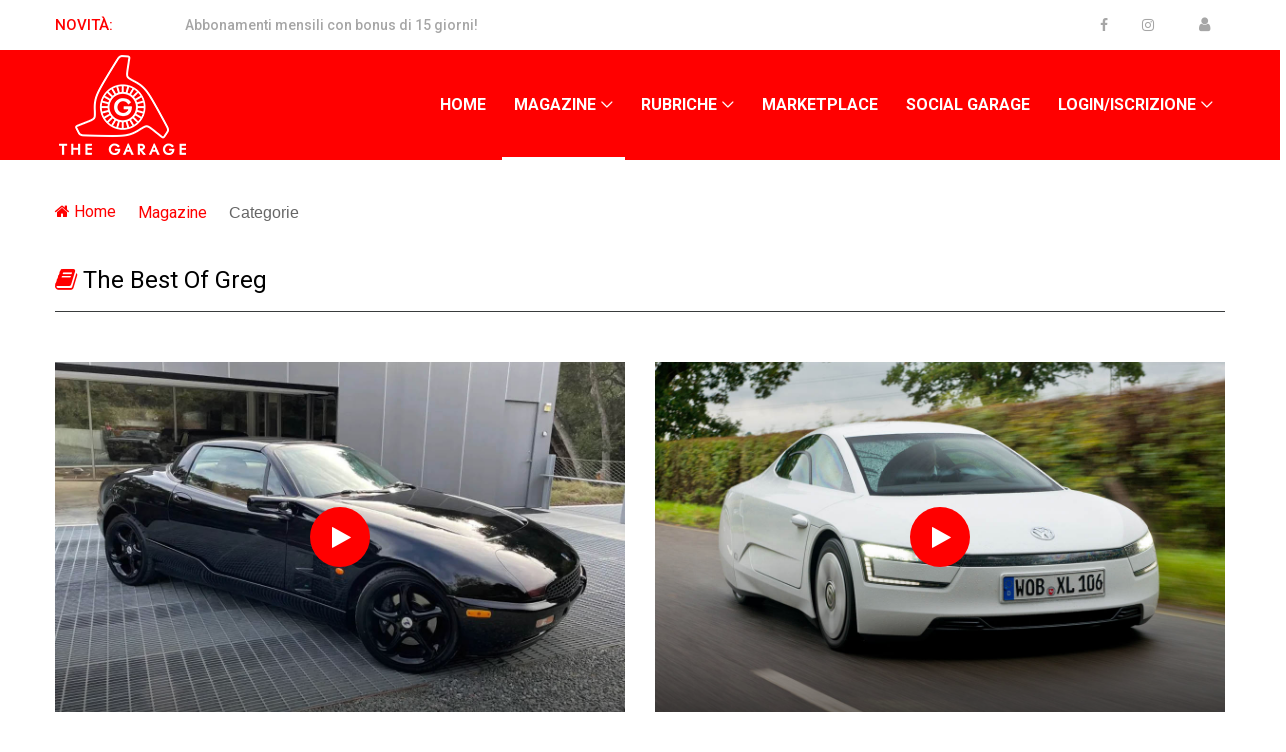

--- FILE ---
content_type: text/html; charset=UTF-8
request_url: https://thegarage.media/magazine/the-best-of-greg/
body_size: 4085
content:
<!DOCTYPE html>
<html lang="it-IT" prefix="og: https://ogp.me/ns#">
<head>
	<meta charset="iso-8859-1"/>
	<meta charset="UTF-8">
	<meta http-equiv="Content-Type" content="text/html;charset=utf-8">
	<meta http-equiv="X-UA-Compatible" content="IE=edge">
    <meta name="viewport" content="width=device-width, initial-scale=1, shrink-to-fit=no">
	
	<title>The Garage - The Best Of Greg</title>
	<meta name="description" content="" />

	<link rel="canonical" href="https://thegarage.media/magazine_categoria.php?id=7" />
    <link rel="shortcut icon" href="/favicon.ico" type="image/x-icon">
	<link rel="icon" href="/favicon.ico" type="image/x-icon">
	<link rel="apple-touch-icon" href="/img/apple-touch-icon.png" />
	
	<meta property="og:site_name" content="The Garage | Motor Magazine" />
    <meta property="og:title" content="The Garage - The Best Of Greg" />
	<meta property="og:description" content="" />
	<meta property="og:url" content="https://thegarage.media/magazine_categoria.php?id=7" />
	<meta property="og:image" content="https://thegarage.media/magazine/categorie/" />
	<meta property="og:type" content="website" />
	<meta name="twitter:card" content="summary" />
	<meta name="twitter:title" content="The Garage - The Best Of Greg" />
	<meta name="twitter:description" content="" />
	<meta name="twitter:image" content="https://thegarage.media/magazine/categorie/" />
	
    <!-- Stylesheet -->
    <link rel="stylesheet" href="/style.css">
	
	<!-- SLIDER -->
	<link rel="stylesheet" type="text/css" href="/fonts/font-awesome-4.7.0/css/font-awesome.min.css">
	<link rel="stylesheet" type="text/css" href="/vendor/animate/animate.css">
	<link rel="stylesheet" type="text/css" href="/vendor/animsition/css/animsition.min.css">
	<link rel="stylesheet" type="text/css" href="/vendor/slick/slick.css">
	<link rel="stylesheet" type="text/css" href="/vendor/lightbox2/css/lightbox.min.css">
	<link rel="stylesheet" type="text/css" href="/css/util.css">
	<link rel="stylesheet" type="text/css" href="/css/mainz.css">
	
	<!-- Adsense library -->


<!-- Global site tag (gtag.js) - Google Analytics -->
<script async src="https://www.googletagmanager.com/gtag/js?id=G-QTZS267X7L"></script>
<script>
  window.dataLayer = window.dataLayer || [];
  function gtag(){dataLayer.push(arguments);}
  gtag('js', new Date());

  gtag('config', 'G-QTZS267X7L');
</script>

</head><body>
    <!-- Preloader -->
    <div class="preloader d-flex align-items-center justify-content-center">
        <div class="lds-ellipsis">
            <div></div>
            <div></div>
            <div></div>
            <div></div>
        </div>
    </div>
<!-- ##### Header Area Start ##### -->
    <header class="header-area">
        <!-- Top Header Area -->
        <div class="top-header-area">
            <div class="container">
                <div class="row align-items-center">
				
                    <div class="col-12 col-md-6">
                        <div class="breaking-news-area d-flex align-items-center">
                            <div class="news-title">
                                <p>Novità:</p>
                            </div>
                            <div id="breakingNewsTicker" class="ticker">
                                <ul>
									<li><a href="/iscrizione.php">Abbonamenti mensili con bonus di 15 giorni!</a></li>
									<!-- <li><a href="/pubblicità.php">La tua pubblicità su The Garage</a></li> -->
                                </ul>
                            </div>
                        </div>
                    </div>
					
                    <div class="col-12 col-md-6">
                        <div class="top-meta-data d-flex align-items-center justify-content-end">
                            <div class="top-social-info">
                                <a href="https://www.facebook.com/thegaragemediamotor" target="_blank"><i class="fa fa-facebook"></i></a>
                                <a href="https://www.instagram.com/thegarage.media/" target="_blank"><i class="fa fa-instagram"></i></a>
                            </div>
							<a href="/login.php" class="login-btn"><i class="fa fa-user" aria-hidden="true"></i></a>
                        </div>
                    </div>
					
                </div>
            </div>
        </div>

        <!-- Navbar Area -->
        <div class="vizew-main-menu" id="sticker">
            <div class="classy-nav-container breakpoint-off">
                <div class="container">

                    <!-- Menu -->
                    <nav class="classy-navbar justify-content-between" id="vizewNav">

                        <!-- Nav brand -->
<a href='/index.php' class='nav-brand'><img src='/img/core-img/logo.png' alt=''></a>                        <!-- Navbar Toggler -->
                        <div class="classy-navbar-toggler">
                            <span class="navbarToggler"><span></span><span></span><span></span></span>
                        </div>

                        <div class="classy-menu">

                            <!-- Close Button -->
                            <div class="classycloseIcon">
                                <div class="cross-wrap"><span class="top"></span><span class="bottom"></span></div>
                            </div>

                            <!-- Nav Start -->
                            <div class="classynav">
                                <ul>
									<li ><a href="/index.php">Home</a></li>
                                    <li  class='active'><a href="javascript:void();">Magazine</a>
                                        <ul class="dropdown">
											<li><a href="/magazine.php">- Tutti i contributi</a></li>
<li><a href="/magazine/attualit">- Attualità (260)</a></li><li><a href="/magazine/auto-artigianali">- Auto Artigianali (35)</a></li><li><a href="/magazine/classic">- Classic (99)</a></li><li><a href="/magazine/curiosit">- Curiosit&agrave; (255)</a></li><li><a href="/magazine/elettrico">- Elettrico (89)</a></li><li><a href="/magazine/eventi">- Eventi (27)</a></li><li><a href="/magazine/fuoristrada">- Fuoristrada (25)</a></li><li><a href="/magazine/merdomacchine">- Merdomacchine (2)</a></li><li><a href="/magazine/moderne">- Moderne (73)</a></li><li><a href="/magazine/racing">- Racing (47)</a></li><li><a href="/magazine/storie">- Storie (29)</a></li><li><a href="/magazine/supercars">- Supercars (68)</a></li><li><a href="/magazine/youngtimers">- Youngtimers (38)</a></li>										
                                        </ul>
                                    </li>
									
									<li ><a href="/magazine.php">Rubriche</a>
                                        <ul class="dropdown">
<li><a href="/magazine/greg-on-the-road">- Greg on the Road (40)</a></li><li><a href="/magazine/tg-garage">- TG Garage (112)</a></li><li><a href="/magazine/viral">- Viral (7)</a></li><li><a href="/magazine/5-auto-in-garage">- 5 auto in garage (6)</a></li><li><a href="/magazine/school-garage">- School Garage (18)</a></li><li><a href="/magazine/the-best-of-greg">- The Best Of Greg (55)</a></li><li><a href="/magazine/sagaris-project">- Sagaris Project (23)</a></li><li><a href="/magazine_categoria.php?idc=32">- Tuscan Roadster Project (2)</a></li><li><a href="/magazine/made-in-the-garage">- MADE in THE GARAGE (3)</a></li></ul></li>									<!-- <li ><a href="/autori.php">Autori</a></li> 
									<li ><a href="/magazine_highlights.php">Highlights</a></li>-->
									<li ><a href="/marketplace.php">Marketplace</a></li>
									<li ><a href="/social_garage.php">Social Garage</a></li>
								
									
	
									<li ><a href="/deck.php">Login/Iscrizione</a>
                                        <ul class="dropdown">
<li><a href="/login.php">- Login</a></li><li><a href="/iscrizione.php">- Iscriviti</a></li><li><a href="/pubblicita.php">- Per Pubblicità</a></li>							
                                        </ul>
                                    </li>
                                </ul>
                            </div>
                            <!-- Nav End -->
							
                        </div>
                    </nav>
					
                </div>
				
            </div>
        </div>
    </header>
    <!-- ##### Header Area End ##### -->    <!-- ##### Breadcrumb Area Start ##### -->
    <div class="vizew-breadcrumb">
        <div class="container">
            <div class="row">
                <div class="col-12">
                    <nav aria-label="breadcrumb">
                        <ol class="breadcrumb">
                            <li class="breadcrumb-item"><a href="/main.php"><i class="fa fa-home" aria-hidden="true"></i> Home</a></li>
                            <li class="breadcrumb-item"><a href="/magazine.php">Magazine</a></li>
							<li class="breadcrumb-item active" aria-current="page">Categorie</li>
                        </ol>
                    </nav>
                </div>
            </div>
        </div>
    </div>
    <!-- ##### Breadcrumb Area End ##### -->

    <!-- ##### Post Details Area Start ##### -->
    <div class="vizew-grid-posts-area mb-80">
        <div class="container">
            <div class="row justify-content-center">
                <div class="col-12 col-lg-12">
                    <!-- Archive Catagory & View Options -->
                    <div class="archive-catagory-view mb-50 d-flex align-items-center justify-content-between">
                        <!-- Catagory -->
                        <div class="archive-catagory">
                            <h4><i class="fa fa-book" aria-hidden="true" style="color:#ff0000;"></i> The Best Of Greg</h4>
                        </div>
                    </div>

                    <div class="row">
	
						<div class="col-12 col-md-6">
                            <div class="single-post-area mb-50">
                                <!-- Post Thumbnail -->
                                <div class="post-thumbnail">
								<div class="single-feature-post videoz-post bg-img" style="background-image: url('/magazine/articoli/1158/1158_mangusta.jpg');">					
									<a href="/magazine/la-storia-della-qvale-mangusta-di-modena" class="btn play-btn"><i class="fa fa-play" aria-hidden="true" alt="La storia della QVALE Mangusta di Modena!"></i></a>					
                                </div>
								</div>
                                <!-- Post Content -->
                                <div class="post-content">
                                    <a href="/magazine/la-storia-della-qvale-mangusta-di-modena" class="post-title">La storia della QVALE Mangusta di Modena!</a>
									<div class="post-meta d-flex align-items-center mb-2">
                                        <a href="/autore.php?id=2" class="post-author">By Greg</a>
                                        <i class="fa fa-circle" aria-hidden="true"></i>
                                        <a href="#" class="post-date">30 Oct 2023</a>
										<a href="#"><i class="fa fa-eye" aria-hidden="true"></i> 1826</a>
                                        <a href="#"><i class="fa fa-thumbs-o-up" aria-hidden="true"></i> 12</a>
										<a href="#"><i class="fa fa-comments" aria-hidden="true"></i> 1</a>
                                    </div>
									<p></p>
                                </div>
                            </div>
                        </div>
	
						<div class="col-12 col-md-6">
                            <div class="single-post-area mb-50">
                                <!-- Post Thumbnail -->
                                <div class="post-thumbnail">
								<div class="single-feature-post videoz-post bg-img" style="background-image: url('/magazine/articoli/1157/1157_lc1.jpg');">					
									<a href="/magazine/analisi-della-volkswagen-xl1-il-miglior-ibrido-del-mondo" class="btn play-btn"><i class="fa fa-play" aria-hidden="true" alt="Analisi della Volkswagen XL1, il miglior ibrido del Mondo"></i></a>					
                                </div>
								</div>
                                <!-- Post Content -->
                                <div class="post-content">
                                    <a href="/magazine/analisi-della-volkswagen-xl1-il-miglior-ibrido-del-mondo" class="post-title">Analisi della Volkswagen XL1, il miglior ibrido del Mondo</a>
									<div class="post-meta d-flex align-items-center mb-2">
                                        <a href="/autore.php?id=2" class="post-author">By Greg</a>
                                        <i class="fa fa-circle" aria-hidden="true"></i>
                                        <a href="#" class="post-date">12 Sep 2023</a>
										<a href="#"><i class="fa fa-eye" aria-hidden="true"></i> 2749</a>
                                        <a href="#"><i class="fa fa-thumbs-o-up" aria-hidden="true"></i> 19</a>
										<a href="#"><i class="fa fa-comments" aria-hidden="true"></i> 2</a>
                                    </div>
									<p></p>
                                </div>
                            </div>
                        </div>
	
						<div class="col-12 col-md-6">
                            <div class="single-post-area mb-50">
                                <!-- Post Thumbnail -->
                                <div class="post-thumbnail">
								<div class="single-feature-post videoz-post bg-img" style="background-image: url('/magazine/articoli/1156/1156_hennessey.jpg');">					
									<a href="/magazine/la-vera-storia-di-john-hennessey" class="btn play-btn"><i class="fa fa-play" aria-hidden="true" alt="La vera storia di John Hennessey"></i></a>					
                                </div>
								</div>
                                <!-- Post Content -->
                                <div class="post-content">
                                    <a href="/magazine/la-vera-storia-di-john-hennessey" class="post-title">La vera storia di John Hennessey</a>
									<div class="post-meta d-flex align-items-center mb-2">
                                        <a href="/autore.php?id=2" class="post-author">By Greg</a>
                                        <i class="fa fa-circle" aria-hidden="true"></i>
                                        <a href="#" class="post-date">06 Sep 2023</a>
										<a href="#"><i class="fa fa-eye" aria-hidden="true"></i> 1977</a>
                                        <a href="#"><i class="fa fa-thumbs-o-up" aria-hidden="true"></i> 15</a>
										<a href="#"><i class="fa fa-comments" aria-hidden="true"></i> 0</a>
                                    </div>
									<p></p>
                                </div>
                            </div>
                        </div>
	
	<div class="col-12 col-md-6">
	
	<a href="/bannertrack.php?id=2" target="_blank"><img src="/banners/2_cfc_2024.jpg" width="100%"></a>
	<div style="text-align:right;">( <a href="pubblicita.php">pubblicità The Garage</a> )<br><br></div>
	
	</div>
	
						<div class="col-12 col-md-6">
                            <div class="single-post-area mb-50">
                                <!-- Post Thumbnail -->
                                <div class="post-thumbnail">
								<div class="single-feature-post videoz-post bg-img" style="background-image: url('/magazine/articoli/1154/1154_DELFINo.jpg');">					
									<a href="/magazine/la-vera-storia-della-delfino-feroce" class="btn play-btn"><i class="fa fa-play" aria-hidden="true" alt="La vera storia della Delfino Feroce"></i></a>					
                                </div>
								</div>
                                <!-- Post Content -->
                                <div class="post-content">
                                    <a href="/magazine/la-vera-storia-della-delfino-feroce" class="post-title">La vera storia della Delfino Feroce</a>
									<div class="post-meta d-flex align-items-center mb-2">
                                        <a href="/autore.php?id=2" class="post-author">By Greg</a>
                                        <i class="fa fa-circle" aria-hidden="true"></i>
                                        <a href="#" class="post-date">16 Aug 2023</a>
										<a href="#"><i class="fa fa-eye" aria-hidden="true"></i> 2104</a>
                                        <a href="#"><i class="fa fa-thumbs-o-up" aria-hidden="true"></i> 16</a>
										<a href="#"><i class="fa fa-comments" aria-hidden="true"></i> 4</a>
                                    </div>
									<p></p>
                                </div>
                            </div>
                        </div>
	
						<div class="col-12 col-md-6">
                            <div class="single-post-area mb-50">
                                <!-- Post Thumbnail -->
                                <div class="post-thumbnail">
								<div class="single-feature-post videoz-post bg-img" style="background-image: url('/magazine/articoli/1153/1153_yugo.jpg');">					
									<a href="/magazine/la-curiosa-storia-della-yugo-alias-zastava-koral-alias-innocenti" class="btn play-btn"><i class="fa fa-play" aria-hidden="true" alt="La curiosa storia della Yugo, alias Zastava Koral, alias Innocenti"></i></a>					
                                </div>
								</div>
                                <!-- Post Content -->
                                <div class="post-content">
                                    <a href="/magazine/la-curiosa-storia-della-yugo-alias-zastava-koral-alias-innocenti" class="post-title">La curiosa storia della Yugo, alias Zastava Koral, alias Innocenti</a>
									<div class="post-meta d-flex align-items-center mb-2">
                                        <a href="/autore.php?id=2" class="post-author">By Greg</a>
                                        <i class="fa fa-circle" aria-hidden="true"></i>
                                        <a href="#" class="post-date">15 Aug 2023</a>
										<a href="#"><i class="fa fa-eye" aria-hidden="true"></i> 2110</a>
                                        <a href="#"><i class="fa fa-thumbs-o-up" aria-hidden="true"></i> 9</a>
										<a href="#"><i class="fa fa-comments" aria-hidden="true"></i> 0</a>
                                    </div>
									<p></p>
                                </div>
                            </div>
                        </div>
	
						<div class="col-12 col-md-6">
                            <div class="single-post-area mb-50">
                                <!-- Post Thumbnail -->
                                <div class="post-thumbnail">
								<div class="single-feature-post videoz-post bg-img" style="background-image: url('/magazine/articoli/1152/1152_uazhunter.jpg');">					
									<a href="/magazine/il-mio-rapporto-con-la-uaz-469-hunter" class="btn play-btn"><i class="fa fa-play" aria-hidden="true" alt="Il mio rapporto con la UAZ 469 Hunter!"></i></a>					
                                </div>
								</div>
                                <!-- Post Content -->
                                <div class="post-content">
                                    <a href="/magazine/il-mio-rapporto-con-la-uaz-469-hunter" class="post-title">Il mio rapporto con la UAZ 469 Hunter!</a>
									<div class="post-meta d-flex align-items-center mb-2">
                                        <a href="/autore.php?id=2" class="post-author">By Greg</a>
                                        <i class="fa fa-circle" aria-hidden="true"></i>
                                        <a href="#" class="post-date">07 Aug 2023</a>
										<a href="#"><i class="fa fa-eye" aria-hidden="true"></i> 2345</a>
                                        <a href="#"><i class="fa fa-thumbs-o-up" aria-hidden="true"></i> 19</a>
										<a href="#"><i class="fa fa-comments" aria-hidden="true"></i> 1</a>
                                    </div>
									<p></p>
                                </div>
                            </div>
                        </div>
	
						<div class="col-12 col-md-6">
                            <div class="single-post-area mb-50">
                                <!-- Post Thumbnail -->
                                <div class="post-thumbnail">
								<div class="single-feature-post videoz-post bg-img" style="background-image: url('/magazine/articoli/1147/1147_brm.jpg');">					
									<a href="/magazine/rinasce-la-brm-type-15-v16-di-formula-1" class="btn play-btn"><i class="fa fa-play" aria-hidden="true" alt="Rinasce la BRM TYPE 15 V16 di Formula 1!!"></i></a>					
                                </div>
								</div>
                                <!-- Post Content -->
                                <div class="post-content">
                                    <a href="/magazine/rinasce-la-brm-type-15-v16-di-formula-1" class="post-title">Rinasce la BRM TYPE 15 V16 di Formula 1!!</a>
									<div class="post-meta d-flex align-items-center mb-2">
                                        <a href="/autore.php?id=2" class="post-author">By Greg</a>
                                        <i class="fa fa-circle" aria-hidden="true"></i>
                                        <a href="#" class="post-date">26 Jul 2023</a>
										<a href="#"><i class="fa fa-eye" aria-hidden="true"></i> 1508</a>
                                        <a href="#"><i class="fa fa-thumbs-o-up" aria-hidden="true"></i> 13</a>
										<a href="#"><i class="fa fa-comments" aria-hidden="true"></i> 0</a>
                                    </div>
									<p></p>
                                </div>
                            </div>
                        </div>
	
	<div class="col-12 col-md-6">
	
	<a href="/bannertrack.php?id=3" target="_blank"><img src="/banners/2_cfc_2024.jpg" width="100%"></a>
	<div style="text-align:right;">( <a href="pubblicita.php">pubblicità The Garage</a> )<br><br></div>
	
	</div>
	
						<div class="col-12 col-md-6">
                            <div class="single-post-area mb-50">
                                <!-- Post Thumbnail -->
                                <div class="post-thumbnail">
								<div class="single-feature-post videoz-post bg-img" style="background-image: url('/magazine/articoli/1146/1146_asa.jpg');">					
									<a href="/magazine/la-storia-della-asa-1000-gt-e-spider-le-ferrarine" class="btn play-btn"><i class="fa fa-play" aria-hidden="true" alt="La storia della ASA 1000 GT e Spider. Le Ferrarine!!"></i></a>					
                                </div>
								</div>
                                <!-- Post Content -->
                                <div class="post-content">
                                    <a href="/magazine/la-storia-della-asa-1000-gt-e-spider-le-ferrarine" class="post-title">La storia della ASA 1000 GT e Spider. Le Ferrarine!!</a>
									<div class="post-meta d-flex align-items-center mb-2">
                                        <a href="/autore.php?id=2" class="post-author">By Greg</a>
                                        <i class="fa fa-circle" aria-hidden="true"></i>
                                        <a href="#" class="post-date">21 Jul 2023</a>
										<a href="#"><i class="fa fa-eye" aria-hidden="true"></i> 1537</a>
                                        <a href="#"><i class="fa fa-thumbs-o-up" aria-hidden="true"></i> 11</a>
										<a href="#"><i class="fa fa-comments" aria-hidden="true"></i> 0</a>
                                    </div>
									<p></p>
                                </div>
                            </div>
                        </div>
	
						<div class="col-12 col-md-6">
                            <div class="single-post-area mb-50">
                                <!-- Post Thumbnail -->
                                <div class="post-thumbnail">
								<div class="single-feature-post videoz-post bg-img" style="background-image: url('/magazine/articoli/1144/1144_caparo.jpg');">					
									<a href="/magazine/la-storia-della-caparo-t1" class="btn play-btn"><i class="fa fa-play" aria-hidden="true" alt="La storia della Caparo T1"></i></a>					
                                </div>
								</div>
                                <!-- Post Content -->
                                <div class="post-content">
                                    <a href="/magazine/la-storia-della-caparo-t1" class="post-title">La storia della Caparo T1</a>
									<div class="post-meta d-flex align-items-center mb-2">
                                        <a href="/autore.php?id=2" class="post-author">By Greg</a>
                                        <i class="fa fa-circle" aria-hidden="true"></i>
                                        <a href="#" class="post-date">13 Jul 2023</a>
										<a href="#"><i class="fa fa-eye" aria-hidden="true"></i> 1358</a>
                                        <a href="#"><i class="fa fa-thumbs-o-up" aria-hidden="true"></i> 11</a>
										<a href="#"><i class="fa fa-comments" aria-hidden="true"></i> 2</a>
                                    </div>
									<p></p>
                                </div>
                            </div>
                        </div>
	
						<div class="col-12 col-md-6">
                            <div class="single-post-area mb-50">
                                <!-- Post Thumbnail -->
                                <div class="post-thumbnail">
								<div class="single-feature-post videoz-post bg-img" style="background-image: url('/magazine/articoli/1140/1140_rx7b.jpg');">					
									<a href="/magazine/la-storia-della-mazda-rx7" class="btn play-btn"><i class="fa fa-play" aria-hidden="true" alt="La storia della Mazda RX7"></i></a>					
                                </div>
								</div>
                                <!-- Post Content -->
                                <div class="post-content">
                                    <a href="/magazine/la-storia-della-mazda-rx7" class="post-title">La storia della Mazda RX7</a>
									<div class="post-meta d-flex align-items-center mb-2">
                                        <a href="/autore.php?id=2" class="post-author">By Greg</a>
                                        <i class="fa fa-circle" aria-hidden="true"></i>
                                        <a href="#" class="post-date">06 Jul 2023</a>
										<a href="#"><i class="fa fa-eye" aria-hidden="true"></i> 1528</a>
                                        <a href="#"><i class="fa fa-thumbs-o-up" aria-hidden="true"></i> 12</a>
										<a href="#"><i class="fa fa-comments" aria-hidden="true"></i> 1</a>
                                    </div>
									<p></p>
                                </div>
                            </div>
                        </div>
		
					</div>
						
					<!-- Pagination -->
                    <nav class="mt-50">
                        <ul class="pagination justify-content-center">
<li class="page-item active"><a class="page-link">1</a></li><li class="page-item"><a class="page-link" href="/magazine/the-best-of-greg/index.php?idc=7&pag=2">2</a></li><li class="page-item"><a class="page-link" href="/magazine/the-best-of-greg/index.php?idc=7&pag=3">3</a></li><li class="page-item"><a class="page-link" href="/magazine/the-best-of-greg/index.php?idc=7&pag=4">4</a></li><li class="page-item"><a class="page-link" href="/magazine/the-best-of-greg/index.php?idc=7&pag=5">5</a></li><li class="page-item"><a class="page-link" href="/magazine/the-best-of-greg/index.php?idc=7&pag=2"><i class="ti-angle-right"></i></a></li>							</ul>
                        </nav>
					
                </div>
				
			</div>
        </div>
    </div>

            
        </div>
    </section>
    <!-- ##### Post Details Area End ##### -->

	<div class="mag-breadcrumb" style="margin-bottom:5px;">
        <div class="container">
            <div class="row">
                <div class="col-12">
<!-- Leader Footer -->

				</div>
            </div>
        </div>
    </div>

   <!-- ##### Footer Area Start ##### -->
    <footer class="footer-area">
        <div class="container">
            <div class="row">
                <div class="col-12 col-sm-6 col-xl-3">
                    <div class="footer-widget mb-30">
                        <a href="/index.php" class="foo-logo d-block mb-4"><img src="/img/core-img/logo.png" alt=""></a>
                    </div>
                </div>

<div class="col-12 col-sm-6 col-xl-3">
</div>
<div class="col-12 col-sm-6 col-xl-3">
</div>

                <div class="col-12 col-sm-6 col-xl-3">
                    <div class="footer-widget mb-30">
                        <div class="footer-social-area" style="text-align:right;">
                            <a href="https://www.facebook.com/thegaragemediamotor" class="facebook" target="_blank"><i class="fa fa-facebook"></i></a>
                            <a href="https://www.instagram.com/thegarage.media/" class="instagram" target="_blank"><i class="fa fa-instagram" target="_blank"></i></a>
                            <!-- <a href="#" class="twitter"><i class="fa fa-twitter" target="_blank"></i></a>
								<a href="#" class="linkedin"><i class="fa fa-linkedin" target="_blank"></i></a> -->
                        </div>
                    </div>
                </div>
            </div>
        </div>

        <!-- Copywrite Area -->
        <div class="copywrite-area">
            <div class="container">
                <div class="row align-items-center">
                    <!-- Copywrite Text -->
                    <div class="col-12 col-sm-5">
                        <p class="copywrite-text">
							Copyright &copy;<script>document.write(new Date().getFullYear());</script> All rights reserved <a href="https://thegarage.media" target="_blank">THE GARAGE MEDIA</a>
						</p>
                    </div>
					
					<div class="col-12 col-sm-2">
                        <p class="copywrite-text">
							 <a href="/pubblicita.php"><u>Per pubblicità</u></a>
						</p>
                    </div>
                    <div class="col-12 col-sm-5">
                        <nav class="footer-nav">
                            <ul>
                                <li><a href="mailto:info@thegarage.media;">info@thegarage.media</a></li>
								<li><a href="/privacy_thegarage.php">Privacy Policy & Termini e Condizioni</a></li>
                            </ul>
                        </nav>
                    </div>
                </div>
            </div>
        </div>
    </footer>
    <!-- ##### Footer Area End ##### -->

    <!-- ##### All Javascript Script ##### -->
    <!-- jQuery-2.2.4 js -->
    <script src="../../js/jquery/jquery-2.2.4.min.js"></script>
    <!-- Popper js -->
    <script src="../../js/bootstrap/popper.min.js"></script>
    <!-- Bootstrap js -->
    <script src="../../js/bootstrap/bootstrap.min.js"></script>
    <!-- All Plugins js -->
    <script src="../../js/plugins/plugins.js"></script>
    <!-- Active js -->
    <script src="../../js/active.js"></script>
	<link href="../../css/jquery-ui.css" rel="stylesheet" type="text/css"/>
    <script src="../../js/jquery-ui.min.js"></script>
	
	<!-- SLIDER -->
	<script type="text/javascript" src="../../vendor/animsition/js/animsition.min.js"></script>
	<script type="text/javascript" src="../../vendor/bootstrap/js/bootstrap.min.js"></script>
	<script type="text/javascript" src="../../vendor/slick/slick.min.js"></script>
	<script type="text/javascript" src="../../js/slick-custom.js"></script>
	<script src="../../js/main.js"></script>

</body>
</html>
 

--- FILE ---
content_type: text/css
request_url: https://thegarage.media/style.css
body_size: 7878
content:
/* Master Stylesheet */
/* :: 1.0 Import Fonts */
@import url("https://fonts.googleapis.com/css?family=Roboto:300,400,500,700,900");
/* :: 2.0 Import All CSS Plugins */
@import url(css/bootstrap.min.css);
@import url(css/classy-nav.css);
@import url(css/font-awesome.min.css);
@import url(css/themify-icons.css);
@import url(css/owl.carousel.min.css);
@import url(css/animate.css);
@import url(css/magnific-popup.css);
* {
  margin: 0;
  padding: 0; }

body {
  font-family: "Roboto", sans-serif;
  font-size: 13px;
  background-color: #fff;
  color: #666; }

h1,
h2,
h3,
h4,
h5,
h6 {
  font-family: "Roboto", sans-serif;
  color: #000;
  line-height: 1.3;
  font-weight: 500; }

p {
  font-family: "Roboto", sans-serif;
  color: #333;
  font-size: 15px;
  line-height: 2;
  font-weight: 400; }

a,
a:hover,
a:focus {
  -webkit-transition-duration: 500ms;
  -o-transition-duration: 500ms;
  transition-duration: 500ms;
  text-decoration: none;
  outline: 0 solid transparent;
  color: #a6a6a6;
  font-weight: 500;
  font-size: 14px;
  font-family: "Roboto", sans-serif; }

ul {
  margin: 0; }
  ul li {
    list-style: none; }

img {
  height: auto;
  max-width: 100%; }

.bg-img {
  background-position: center center;
  background-size: cover;
  background-repeat: no-repeat; }

.bg-white {
  background-color: #ffffff !important; }

.bg-dark {
  background-color: #000000 !important; }

.bg-transparent {
  background-color: transparent !important; }

.bg-gray {
  background-color: #f2f4f5; }

.font-bold {
  font-weight: 700; }

.font-light {
  font-weight: 300; }

.bg-overlay {
  position: relative;
  z-index: 2;
  background-position: center center;
  background-size: cover; }
  .bg-overlay::after {
    background-color: rgba(0, 0, 0, 0.5);
    position: absolute;
    z-index: -1;
    top: 0;
    left: 0;
    width: 100%;
    height: 100%;
    content: ""; }

.bg-fixed {
  background-attachment: fixed !important; }

input:focus {
  outline-style: none;
  box-shadow: none;
  border-color: transparent; }

.mt-15 {
  margin-top: 15px !important; }

.mt-30 {
  margin-top: 30px !important; }

.mt-50 {
  margin-top: 50px !important; }

.mt-70 {
  margin-top: 70px !important; }

.mt-100 {
  margin-top: 100px !important; }

.mb-15 {
  margin-bottom: 15px !important; }

.mb-30 {
  margin-bottom: 30px !important; }

.mb-50 {
  margin-bottom: 50px !important; }

.mb-70 {
  margin-bottom: 70px !important; }

.mb-80 {
  margin-bottom: 80px !important; }

.mb-100 {
  margin-bottom: 100px !important; }

.ml-15 {
  margin-left: 15px !important; }

.ml-30 {
  margin-left: 30px !important; }

.ml-50 {
  margin-left: 50px !important; }

.mr-15 {
  margin-right: 15px !important; }

.mr-30 {
  margin-right: 30px !important; }

.mr-50 {
  margin-right: 50px !important; }

.p-15 {
  padding: 15px !important; }

.p-30 {
  padding: 30px !important; }

.p-50 {
  padding: 50px !important; }

.pb-70 {
  padding-bottom: 70px !important; }

.px-30 {
  padding-left: 30px !important;
  padding-right: 30px !important; }

.pt-30 {
  padding-top: 30px; }

.section-padding-80 {
  padding-top: 80px;
  padding-bottom: 80px; }

.section-padding-80-0 {
  padding-top: 80px;
  padding-bottom: 0; }

.section-padding-0-80 {
  padding-top: 0;
  padding-bottom: 80px; }

.preloader {
  background-color: #222627;
  width: 100%;
  height: 100%;
  position: fixed;
  top: 0;
  left: 0;
  right: 0;
  z-index: 99999; }

.lds-ellipsis {
  display: inline-block;
  position: relative;
  width: 64px;
  height: 64px; }

.lds-ellipsis div {
  position: absolute;
  top: 27px;
  width: 11px;
  height: 11px;
  border-radius: 50%;
  background: #ffffff;
  animation-timing-function: cubic-bezier(0, 1, 1, 0); }

.lds-ellipsis div:nth-child(1) {
  left: 6px;
  animation: lds-ellipsis1 0.6s infinite; }

.lds-ellipsis div:nth-child(2) {
  left: 6px;
  animation: lds-ellipsis2 0.6s infinite; }

.lds-ellipsis div:nth-child(3) {
  left: 26px;
  animation: lds-ellipsis2 0.6s infinite; }

.lds-ellipsis div:nth-child(4) {
  left: 45px;
  animation: lds-ellipsis3 0.6s infinite; }

@keyframes lds-ellipsis1 {
  0% {
    transform: scale(0); }
  100% {
    transform: scale(1); } }
@keyframes lds-ellipsis3 {
  0% {
    transform: scale(1); }
  100% {
    transform: scale(0); } }
@keyframes lds-ellipsis2 {
  0% {
    transform: translate(0, 0); }
  100% {
    transform: translate(19px, 0); } }
.section-heading {
  position: relative;
  z-index: 1;
  margin-bottom: 50px;
  text-align: center; }
  .section-heading h4 {
    font-weight: 700;
    margin-bottom: 10px; }
    @media only screen and (max-width: 767px) {
      .section-heading h4 {
        font-size: 20px; } }
  .section-heading .line {
    width: 150px;
    height: 1px;
    background-color: #4e5152;
    margin: 0 auto;
    position: relative;
    z-index: 1; }
    .section-heading .line::after {
      width: 60px;
      height: 2px;
      background-color: #ff0000;
      content: '';
      position: absolute;
      bottom: 0;
      left: 50%;
      margin-left: -30px; }
  .section-heading.style-2 {
    text-align: left; }
    .section-heading.style-2 .line {
      width: 100%; }
      .section-heading.style-2 .line::after {
        left: 0;
        margin-left: 0; }

#scrollUp {
  background-color: #0f1112;
  border-radius: 0;
  bottom: 50px;
  color: #ffffff;
  font-size: 14px;
  height: 40px;
  line-height: 42px;
  right: 50px;
  text-align: center;
  width: 40px;
  border-radius: 0%;
  -webkit-transition-duration: 500ms;
  -o-transition-duration: 500ms;
  transition-duration: 500ms;
  box-shadow: 0 0 20px 0 rgba(0, 0, 0, 0.15); }
  #scrollUp:hover, #scrollUp:focus {
    background-color: #ff0000;
    color: #ffffff; }
  @media only screen and (max-width: 767px) {
    #scrollUp {
      bottom: 30px;
      right: 30px;
      line-height: 32px;
      width: 30px;
      height: 30px; } }

.vizew-btn {
  background-color: #ff0000;
  -webkit-transition-duration: 500ms;
  -o-transition-duration: 500ms;
  transition-duration: 500ms;
  position: relative;
  z-index: 1;
  display: inline-block;
  min-width: 160px;
  height: 50px;
  color: #ffffff;
  border-radius: 0;
  padding: 0 30px;
  font-size: 16px;
  line-height: 50px;
  font-weight: 500;
  text-transform: capitalize; }
  .vizew-btn:hover, .vizew-btn:focus {
    font-size: 16px;
    font-weight: 500;
    background-color: #0f1112;
    color: #ffffff;
    box-shadow: none; }

.top-header-area {
  position: relative;
  z-index: 1;
  width: 100%;
  height: 50px; }
  @media only screen and (max-width: 767px) {
    .top-header-area {
      height: auto; } }
  .top-header-area .breaking-news-area {
    position: relative;
    z-index: 1; }
    @media only screen and (max-width: 767px) {
      .top-header-area .breaking-news-area {
        height: 50px;
        border-bottom: 1px solid #393c3d; } }
    .top-header-area .breaking-news-area .news-title {
      min-width: 115px; }
      @media only screen and (min-width: 768px) and (max-width: 991px) {
        .top-header-area .breaking-news-area .news-title {
          min-width: 100px; } }
      @media only screen and (max-width: 767px) {
        .top-header-area .breaking-news-area .news-title {
          min-width: 100px; } }
      .top-header-area .breaking-news-area .news-title p {
        margin-bottom: 0;
        font-weight: 500;
        color: #ff0000;
        text-transform: uppercase; }
        @media only screen and (min-width: 768px) and (max-width: 991px) {
          .top-header-area .breaking-news-area .news-title p {
            font-size: 12px; } }
        @media only screen and (max-width: 767px) {
          .top-header-area .breaking-news-area .news-title p {
            font-size: 12px; } }
    .top-header-area .breaking-news-area .ticker {
      width: 100%;
      text-align: left;
      position: relative;
      overflow: hidden;
      padding-left: 15px; }
      @media only screen and (min-width: 768px) and (max-width: 991px) {
        .top-header-area .breaking-news-area .ticker {
          padding-left: 8px; } }
      .top-header-area .breaking-news-area .ticker ul {
        width: 100%;
        position: relative;
        z-index: 1; }
        .top-header-area .breaking-news-area .ticker ul li {
          display: none;
          width: 100%;
          font-weight: 400; }
          .top-header-area .breaking-news-area .ticker ul li a {
            display: block;
            color: #a6a6a6; }
            @media only screen and (min-width: 992px) and (max-width: 1199px) {
              .top-header-area .breaking-news-area .ticker ul li a {
                font-size: 12px; } }
            @media only screen and (min-width: 768px) and (max-width: 991px) {
              .top-header-area .breaking-news-area .ticker ul li a {
                font-size: 11px; } }
            @media only screen and (max-width: 767px) {
              .top-header-area .breaking-news-area .ticker ul li a {
                font-size: 12px; } }
            .top-header-area .breaking-news-area .ticker ul li a:hover, .top-header-area .breaking-news-area .ticker ul li a:focus {
              color: #ff0000; }
  .top-header-area .top-social-info {
    position: relative;
    z-index: 1;
    margin-right: 15px; }
    .top-header-area .top-social-info a {
      display: inline-block;
      padding: 0 15px; }
      @media only screen and (min-width: 992px) and (max-width: 1199px) {
        .top-header-area .top-social-info a {
          padding: 0 8px; } }
      @media only screen and (min-width: 768px) and (max-width: 991px) {
        .top-header-area .top-social-info a {
          padding: 0 5px;
          font-size: 13px; } }
      @media only screen and (max-width: 767px) {
        .top-header-area .top-social-info a {
          padding: 0 5px;
          font-size: 12px; } }
      @media only screen and (min-width: 576px) and (max-width: 767px) {
        .top-header-area .top-social-info a {
          padding: 0 10px; } }
      .top-header-area .top-social-info a:hover, .top-header-area .top-social-info a:focus {
        color: #ff0000; }
  .top-header-area .top-search-area {
    position: relative;
    z-index: 1; }
    .top-header-area .top-search-area form {
      position: relative;
      z-index: 1;
      border-left: 1px solid #393c3d;
      border-right: 1px solid #393c3d; }
      @media only screen and (max-width: 767px) {
        .top-header-area .top-search-area form {
          border-left: none;
          border-right: none; } }
      .top-header-area .top-search-area form input {
        -webkit-transition-duration: 500ms;
        -o-transition-duration: 500ms;
        transition-duration: 500ms;
        width: 250px;
        height: 50px;
        border: none;
        color: #a6a6a6;
        font-size: 14px;
        font-style: italic;
        padding: 0 20px;
        background-color: transparent; }
        @media only screen and (min-width: 992px) and (max-width: 1199px) {
          .top-header-area .top-search-area form input {
            width: 200px; } }
        @media only screen and (min-width: 768px) and (max-width: 991px) {
          .top-header-area .top-search-area form input {
            width: 150px; } }
        @media only screen and (max-width: 767px) {
          .top-header-area .top-search-area form input {
            width: 115px;
            padding: 0; } }
        @media only screen and (min-width: 480px) and (max-width: 767px) {
          .top-header-area .top-search-area form input {
            width: 230px;
            padding: 0; } }
        @media only screen and (min-width: 576px) and (max-width: 767px) {
          .top-header-area .top-search-area form input {
            width: 260px;
            padding: 0; } }
        .top-header-area .top-search-area form input:focus {
          box-shadow: none; }
      .top-header-area .top-search-area form button {
        position: absolute;
        width: auto;
        height: 50px;
        background-color: transparent;
        top: 50%;
        right: 20px;
        font-size: 16px;
        z-index: 99;
        border: none;
        cursor: pointer;
        color: #333;
        padding: 0;
        -webkit-transform: translateY(-50%);
        -ms-transform: translateY(-50%);
        transform: translateY(-50%); }
        .top-header-area .top-search-area form button:focus {
          box-shadow: none; }
        .top-header-area .top-search-area form button:hover {
          color: #ff0000; }
  .top-header-area .login-btn {
    position: relative;
    z-index: 1;
    padding: 0 15px;
    height: 50px;
    line-height: 50px;
    font-size: 16px;
    text-align: center; }
    .top-header-area .login-btn:hover, .top-header-area .login-btn:focus {
      color: #ff0000; }

.header-area {
  position: relative;
  z-index: 1000;
  width: 100%; }
  .header-area .vizew-main-menu {
    position: relative;
    width: 100%; }
    .header-area .vizew-main-menu .classy-nav-container {
      background-color: #ff0000; }
    .header-area .vizew-main-menu .classy-navbar {
      padding: 0;
      height: 110px; }
      @media only screen and (min-width: 992px) and (max-width: 1199px) {
        .header-area .vizew-main-menu .classy-navbar {
          height: 110px; } }
      @media only screen and (min-width: 768px) and (max-width: 991px) {
        .header-area .vizew-main-menu .classy-navbar {
          height: 110px; } }
      @media only screen and (max-width: 767px) {
        .header-area .vizew-main-menu .classy-navbar {
          height: 110px; } }
      .header-area .vizew-main-menu .classy-navbar .nav-brand {
        max-width: 150px; 
		}
        @media only screen and (min-width: 992px) and (max-width: 1199px) {
          .header-area .vizew-main-menu .classy-navbar .nav-brand {
            max-width: 150px; } }
        @media only screen and (max-width: 767px) {
          .header-area .vizew-main-menu .classy-navbar .nav-brand {
            max-width: 130px; } }
      .header-area .vizew-main-menu .classy-navbar .classynav ul li a { /* voce menu principale */
        font-weight: 700;
        text-transform: uppercase;
        font-size: 16px;
        color: #fff;
        height: 110px;
        line-height: 110px;
        border-bottom: 3px solid transparent; }
        @media only screen and (min-width: 992px) and (max-width: 1199px) {
          .header-area .vizew-main-menu .classy-navbar .classynav ul li a {
            height: 110px;
            line-height: 110px;
            font-size: 14px; } }
        @media only screen and (min-width: 768px) and (max-width: 991px) {
          .header-area .vizew-main-menu .classy-navbar .classynav ul li a {
            height: 35px;
            line-height: 35px;
            font-size: 14px;
            background-color: #222627;
            border-bottom: none; } }
        @media only screen and (max-width: 767px) {
          .header-area .vizew-main-menu .classy-navbar .classynav ul li a {
            height: 35px;
            line-height: 35px;
            font-size: 14px;
            background-color: #222627;
            border-bottom: none; } }
        .header-area .vizew-main-menu .classy-navbar .classynav ul li a:hover, .header-area .vizew-main-menu .classy-navbar .classynav ul li a:focus {
          color: #ccc;
          border-bottom-color: #ffffff; }
          @media only screen and (min-width: 768px) and (max-width: 991px) {
            .header-area .vizew-main-menu .classy-navbar .classynav ul li a:hover, .header-area .vizew-main-menu .classy-navbar .classynav ul li a:focus {
              color: #ff0000; } }
          @media only screen and (max-width: 767px) {
            .header-area .vizew-main-menu .classy-navbar .classynav ul li a:hover, .header-area .vizew-main-menu .classy-navbar .classynav ul li a:focus {
              color: #ff0000; } }
        .header-area .vizew-main-menu .classy-navbar .classynav ul li a::after {
          color: #ffffff; }
      .header-area .vizew-main-menu .classy-navbar .classynav ul li ul li a {
        text-transform: capitalize;
        padding: 0 20px;
        font-size: 14px;
        color: #0f1112;
        line-height: 34px;
        height: 35px; }
        @media only screen and (min-width: 768px) and (max-width: 991px) {
          .header-area .vizew-main-menu .classy-navbar .classynav ul li ul li a {
            color: #a6a6a6; } }
        @media only screen and (max-width: 767px) {
          .header-area .vizew-main-menu .classy-navbar .classynav ul li ul li a {
            color: #a6a6a6; } }
        .header-area .vizew-main-menu .classy-navbar .classynav ul li ul li a::after {
          color: #0f1112; }
        .header-area .vizew-main-menu .classy-navbar .classynav ul li ul li a:hover, .header-area .vizew-main-menu .classy-navbar .classynav ul li ul li a:focus {
          color: #ff0000; }
      .header-area .vizew-main-menu .classy-navbar .classynav ul li.active a {
        border-bottom-color: #ffffff; }
        @media only screen and (min-width: 768px) and (max-width: 991px) {
          .header-area .vizew-main-menu .classy-navbar .classynav ul li.active a {
            border-bottom-color: transparent; } }
        @media only screen and (max-width: 767px) {
          .header-area .vizew-main-menu .classy-navbar .classynav ul li.active a {
            border-bottom-color: transparent; } }
  .header-area .classy-navbar-toggler .navbarToggler span {
    background-color: #ffffff; }
  .header-area .is-sticky .vizew-main-menu {
    z-index: 9999;
    box-shadow: 0 5px 50px 0 rgba(0, 0, 0, 0.2); }

.breakpoint-on .classynav {
  padding-top: 70px;
  padding-bottom: 70px; }
.breakpoint-on .classy-navbar .classy-menu {
  background-color: #222627;
  box-shadow: 0 0 20px 0 rgba(255, 255, 255, 0.2); }
.breakpoint-on .classynav ul li .megamenu .single-mega.cn-col-4 {
  padding: 0;
  border-bottom: 1px solid #393c3d; }
.breakpoint-on .classycloseIcon .cross-wrap span {
  background: #ffffff; }

.hero-area {
  position: relative;
  z-index: 1;
  width: 100%; }

.vizew-nav-tab {
  position: relative;
  z-index: 1;
  background-color: #393c3d;
  width: 100%;
  height: 500px;
  overflow-x: hidden;
  overflow-y: scroll; }
  @media only screen and (min-width: 992px) and (max-width: 1199px) {
    .vizew-nav-tab {
      height: 400px; } }
  @media only screen and (min-width: 768px) and (max-width: 991px) {
    .vizew-nav-tab {
      height: 350px; } }
  @media only screen and (max-width: 767px) {
    .vizew-nav-tab {
      height: 300px; } }
  .vizew-nav-tab .nav-link {
    padding: 0;
    padding: 15px 20px;
    border-left: 4px solid transparent; }
    .vizew-nav-tab .nav-link.active {
      background-color: #4d5051;
      border-left-color: #ff0000; }

.vizew-breadcrumb {
  position: relative;
  z-index: 1;
  padding-top: 40px;
  padding-bottom: 40px; }
  .vizew-breadcrumb .breadcrumb {
    padding: 0;
    margin-bottom: 0;
    background-color: transparent;
    border-radius: 0; }
    .vizew-breadcrumb .breadcrumb .breadcrumb-item {
      color: #666;
      font-size: 16px;
      font-weight: 400; }
      @media only screen and (min-width: 992px) and (max-width: 1199px) {
        .vizew-breadcrumb .breadcrumb .breadcrumb-item {
          font-size: 14px; } }
      @media only screen and (min-width: 768px) and (max-width: 991px) {
        .vizew-breadcrumb .breadcrumb .breadcrumb-item {
          font-size: 14px; } }
      @media only screen and (max-width: 767px) {
        .vizew-breadcrumb .breadcrumb .breadcrumb-item {
          font-size: 12px; } }
      .vizew-breadcrumb .breadcrumb .breadcrumb-item a {
        color: #ff0000;
        font-size: 16px;
        font-weight: 400; }
        @media only screen and (min-width: 992px) and (max-width: 1199px) {
          .vizew-breadcrumb .breadcrumb .breadcrumb-item a {
            font-size: 14px; } }
        @media only screen and (min-width: 768px) and (max-width: 991px) {
          .vizew-breadcrumb .breadcrumb .breadcrumb-item a {
            font-size: 14px; } }
        @media only screen and (max-width: 767px) {
          .vizew-breadcrumb .breadcrumb .breadcrumb-item a {
            font-size: 12px; } }
        .vizew-breadcrumb .breadcrumb .breadcrumb-item a:hover, .vizew-breadcrumb .breadcrumb .breadcrumb-item a:focus {
          font-weight: 400;
          color: #ff0000; }
  .vizew-breadcrumb .breadcrumb-item + .breadcrumb-item::before {
    content: "\f105";
    font-family: "FontAwesome";
    color: #fff; }

.single-blog-post {
  position: relative;
  z-index: 1;
  margin-bottom: 20px; }
  .single-blog-post:last-child {
    margin-bottom: 0; }
  .single-blog-post .post-thumbnail {
    position: relative;
    z-index: 1;
    -webkit-box-flex: 0;
    -ms-flex: 0 0 100px;
    flex: 0 0 100px;
    max-width: 100px;
    width: 100px; }
    @media only screen and (min-width: 992px) and (max-width: 1199px) {
      .single-blog-post .post-thumbnail {
        -webkit-box-flex: 0;
        -ms-flex: 0 0 80px;
        flex: 0 0 80px;
        max-width: 80px;
        width: 80px; } }
    @media only screen and (min-width: 768px) and (max-width: 991px) {
      .single-blog-post .post-thumbnail {
        -webkit-box-flex: 0;
        -ms-flex: 0 0 80px;
        flex: 0 0 80px;
        max-width: 80px;
        width: 80px; } }
    @media only screen and (max-width: 767px) {
      .single-blog-post .post-thumbnail {
        -webkit-box-flex: 0;
        -ms-flex: 0 0 80px;
        flex: 0 0 80px;
        max-width: 80px;
        width: 80px; } }
    .single-blog-post .post-thumbnail img {
      width: 100%; }
  .single-blog-post .post-content {
    position: relative;
    z-index: 1;
    padding-left: 20px; }
    .single-blog-post .post-content .post-title {
      color: #000;
      margin-bottom: 5px;
      display: block;
      font-size: 16px;
      font-weight: 700; }
      @media only screen and (min-width: 992px) and (max-width: 1199px) {
        .single-blog-post .post-content .post-title {
          font-size: 14px; } }
      @media only screen and (min-width: 768px) and (max-width: 991px) {
        .single-blog-post .post-content .post-title {
          font-size: 13px; } }
      @media only screen and (max-width: 767px) {
        .single-blog-post .post-content .post-title {
          font-size: 13px; } }
      .single-blog-post .post-content .post-title:hover, .single-blog-post .post-content .post-title:hover {
        color: #ff0000; }
    .single-blog-post .post-content .post-meta a {
      display: inline-block;
      color: #595959;
      font-size: 12px; }
      .single-blog-post .post-content .post-meta a:hover, .single-blog-post .post-content .post-meta a:hover {
        color: #ffffff; }
  .single-blog-post.style-2 {
    margin-bottom: 0; }
    .single-blog-post.style-2 .post-thumbnail {
      position: relative;
      z-index: 1;
      -webkit-box-flex: 0;
      -ms-flex: 0 0 110px;
      flex: 0 0 110px;
      max-width: 110px;
      width: 110px; }
      @media only screen and (min-width: 768px) and (max-width: 991px) {
        .single-blog-post.style-2 .post-thumbnail {
          -webkit-box-flex: 0;
          -ms-flex: 0 0 80px;
          flex: 0 0 80px;
          max-width: 80px;
          width: 80px; } }
      @media only screen and (max-width: 767px) {
        .single-blog-post.style-2 .post-thumbnail {
          -webkit-box-flex: 0;
          -ms-flex: 0 0 80px;
          flex: 0 0 80px;
          max-width: 80px;
          width: 80px; } }
      .single-blog-post.style-2 .post-thumbnail img {
        width: 100%; }
    .single-blog-post.style-2 .post-content {
      position: relative;
      z-index: 1;
      padding-left: 20px; }
      .single-blog-post.style-2 .post-content .post-title { /* menu video main screen */
        color: #ffffff;
        margin-bottom: 10px;
        display: block;
        font-weight: 700;
        font-size: 16px;
        line-height: 1.5; }
        @media only screen and (min-width: 992px) and (max-width: 1199px) {
          .single-blog-post.style-2 .post-content .post-title {
            font-size: 14px; } }
        @media only screen and (min-width: 768px) and (max-width: 991px) {
          .single-blog-post.style-2 .post-content .post-title {
            font-size: 13px; } }
        @media only screen and (max-width: 767px) {
          .single-blog-post.style-2 .post-content .post-title {
            font-size: 13px; } }
      .single-blog-post.style-2 .post-content .post-meta span {
        display: inline-block;
        color: #a6a6a6;
        font-size: 12px; }
  .single-blog-post.style-3 {
    margin-bottom: 0; }
    .single-blog-post.style-3 .post-thumbnail {
      position: relative;
      z-index: 1;
      -webkit-box-flex: 0;
      -ms-flex: 0 0 140px;
      flex: 0 0 140px;
      max-width: 140px;
      width: 140px; }
      @media only screen and (max-width: 767px) {
        .single-blog-post.style-3 .post-thumbnail {
          -webkit-box-flex: 0;
          -ms-flex: 0 0 100px;
          flex: 0 0 100px;
          max-width: 100px;
          width: 100px; } }
    .single-blog-post.style-3 .post-content .post-title {
      color: #000;
      margin-bottom: 15px;
      display: block;
      font-weight: 700;
      font-size: 16px;
      line-height: 1.5; }
      @media only screen and (max-width: 767px) {
        .single-blog-post.style-3 .post-content .post-title {
          font-size: 14px; } }
      .single-blog-post.style-3 .post-content .post-title:hover, .single-blog-post.style-3 .post-content .post-title:hover {
        color: #ff0000; }
    .single-blog-post.style-3 .post-content .post-meta span {
      display: inline-block;
      color: #a6a6a6;
      font-size: 12px; }

.single-feature-post.video-post {
  position: relative;
  z-index: 1;
  width: 100%;
  height: 500px; }
  @media only screen and (min-width: 992px) and (max-width: 1199px) {
    .single-feature-post.video-post {
      height: 420px; } }
  @media only screen and (min-width: 768px) and (max-width: 991px) {
    .single-feature-post.video-post {
      height: 400px; } }
	  @media only screen and (min-width: 561px) and (max-width: 767px) {
    .single-feature-post.video-post {
      height: 330px; } }
  @media only screen and (max-width: 560px) {
    .single-feature-post.video-post {
      height: 260px; } }
  .single-feature-post.video-post::before {
    content: "";
    position: absolute;
    height: 50%;
    width: 100%;
    z-index: 5;
    bottom: 0;
    left: 0;
    background: rgba(0, 0, 0, 0.5);
    background: -webkit-linear-gradient(bottom, rgba(0, 0, 0, 0.5) 0%, rgba(0, 0, 0, 0.01) 90%, rgba(0, 0, 0, 0) 100%);
    background: linear-gradient(to top, rgba(0, 0, 0, 0.5) 0%, rgba(0, 0, 0, 0.01) 90%, rgba(0, 0, 0, 0) 100%); }
  .single-feature-post.video-post .play-btn {
    position: absolute;
    margin-top: -30px;
    margin-left: -30px;
    top: 50%;
    left: 50%;
    width: 60px;
    height: 60px;
    font-size: 24px;
    background-color: #ff0000;
    border-radius: 50%;
    color: #ffffff;
    line-height: 60px;
    text-align: center;
    padding: 0 0 0 3px;
    z-index: 99; }
    @media only screen and (max-width: 767px) {
      .single-feature-post.video-post .play-btn {
        width: 50px;
        height: 50px;
        line-height: 50px;
        font-size: 20px; } }
    .single-feature-post.video-post .play-btn:hover, .single-feature-post.video-post .play-btn:focus {
      background-color: #0f1112; }
  .single-feature-post.video-post .post-content {
    position: absolute;
    left: 30px;
    bottom: 30px;
    z-index: 59;
    width: 80%; }
    @media only screen and (max-width: 767px) {
      .single-feature-post.video-post .post-content {
        left: 15px;
        bottom: 15px; } }
    .single-feature-post.video-post .post-content .post-title { /* titolo video main screen */
      font-size: 24px;
      display: block;
      color: #ffffff;
      margin-bottom: 10px; }
      @media only screen and (min-width: 768px) and (max-width: 991px) {
        .single-feature-post.video-post .post-content .post-title {
          font-size: 18px; } }
      @media only screen and (max-width: 767px) {
        .single-feature-post.video-post .post-content .post-title {
          font-size: 16px; } }
      .single-feature-post.video-post .post-content .post-title:hover, .single-feature-post.video-post .post-content .post-title:focus {
        color: #0f1112; }
    .single-feature-post.video-post .post-content .post-meta {
      position: relative;
      z-index: 1; }
      .single-feature-post.video-post .post-content .post-meta a {
        display: inline-block;
        margin-right: 30px;
        color: #ffffff; }
        .single-feature-post.video-post .post-content .post-meta a:hover, .single-feature-post.video-post .post-content .post-meta a:focus {
          color: #ff0000; }
  .single-feature-post.video-post .video-duration {
    display: inline-block;
    position: absolute;
    right: 30px;
    bottom: 30px;
    background-color: #0f1112;
    padding: 6px 12px;
    border-radius: 2px;
    font-size: 14px;
    color: #ffffff;
    line-height: 1;
    z-index: 79; }
	
	/* VIDEO POST COPIA */
.single-feature-post.videoz-post {
  position: relative;
  z-index: 1;
  width: 100%;
  height: 350px; }
  @media only screen and (min-width: 992px) and (max-width: 1199px) {
    .single-feature-post.videoz-post {
      height: 300px; } }
  @media only screen and (min-width: 768px) and (max-width: 991px) {
    .single-feature-post.videoz-post {
      height: 250px; } }
  @media only screen and (max-width: 767px) {
    .single-feature-post.videoz-post {
      height: 220px; } }
  .single-feature-post.videoz-post::before {
    content: "";
    position: absolute;
    height: 50%;
    width: 100%;
    z-index: 5;
    bottom: 0;
    left: 0;
    background: rgba(0, 0, 0, 0.5);
    background: -webkit-linear-gradient(bottom, rgba(0, 0, 0, 0.5) 0%, rgba(0, 0, 0, 0.01) 90%, rgba(0, 0, 0, 0) 100%);
    background: linear-gradient(to top, rgba(0, 0, 0, 0.5) 0%, rgba(0, 0, 0, 0.01) 90%, rgba(0, 0, 0, 0) 100%); }
  .single-feature-post.videoz-post .play-btn {
    position: absolute;
    margin-top: -30px;
    margin-left: -30px;
    top: 50%;
    left: 50%;
    width: 60px;
    height: 60px;
    font-size: 24px;
    background-color: #ff0000;
    border-radius: 50%;
    color: #ffffff;
    line-height: 60px;
    text-align: center;
    padding: 0 0 0 3px;
    z-index: 99; }
    @media only screen and (max-width: 767px) {
      .single-feature-post.videoz-post .play-btn {
        width: 50px;
        height: 50px;
        line-height: 50px;
        font-size: 20px; } }
    .single-feature-post.videoz-post .play-btn:hover, .single-feature-post.video-post .play-btn:focus {
      background-color: #0f1112; }
  .single-feature-post.videoz-post .post-content {
    position: absolute;
    left: 30px;
    bottom: 30px;
    z-index: 59;
    width: 80%; }
    @media only screen and (max-width: 767px) {
      .single-feature-post.videoz-post .post-content {
        left: 15px;
        bottom: 15px; } }
    .single-feature-post.videoz-post .post-content .post-title { /* titolo video main screen */
      font-size: 24px;
      display: block;
      color: #ffffff;
      margin-bottom: 10px; }
      @media only screen and (min-width: 768px) and (max-width: 991px) {
        .single-feature-post.videoz-post .post-content .post-title {
          font-size: 18px; } }
      @media only screen and (max-width: 767px) {
        .single-feature-post.videoz-post .post-content .post-title {
          font-size: 16px; } }
      .single-feature-post.videoz-post .post-content .post-title:hover, .single-feature-post.video-post .post-content .post-title:focus {
        color: #0f1112; }
    .single-feature-post.videoz-post .post-content .post-meta {
      position: relative;
      z-index: 1; }
      .single-feature-post.videoz-post .post-content .post-meta a {
        display: inline-block;
        margin-right: 30px;
        color: #ffffff; }
        .single-feature-post.videoz-post .post-content .post-meta a:hover, .single-feature-post.video-post .post-content .post-meta a:focus {
          color: #ff0000; }
  .single-feature-post.videoz-post .video-duration {
    display: inline-block;
    position: absolute;
    right: 30px;
    bottom: 30px;
    background-color: #0f1112;
    padding: 6px 12px;
    border-radius: 2px;
    font-size: 14px;
    color: #ffffff;
    line-height: 1;
    z-index: 79; }	
	/* FINE VIDEO POST COPIA */

.post-cata {
  background-color: #ff0000;
  padding: 8px 15px 6px;
  border-radius: 2px;
  border-style: 2px dotted solid;
  font-size: 12px;
  letter-spacing: 1px;
  text-transform: uppercase;
  border: none;
  color: #ffffff;
  /*line-height: 1;*/
  margin-bottom: 15px;
  display: inline-block; }
  .post-cata.cata-success {
    background-color: #3cb878; }
  .post-cata.cata-danger {
    background-color: #ff0000; }
  .post-cata.cata-primary {
    background-color: #1996ce; }
  .post-cata.cata-arancia {
    background-color: #e9c20b; }
  .post-cata.cata-maron {
    background-color: #a18b28; }
  .post-cata.cata-violet {
    background-color: #5f20ac; }
  .post-cata.cata-blue {
    background-color: #1b13be; }
  .post-cata.cata-militar {
    background-color: #508838; }
  .post-cata.cata-verde {
    background-color: #3e701d; }
  .post-cata.cata-celeste {
    background-color: #41d6d1; }
  .post-cata.cata-fucsia {
    background-color: #FF33CC; }
  .post-cata.cata-lime {
    background-color: #90ef01; }
  .post-cata.cata-official {
    background-color: #ff0000; }
	
  .post-cata:hover, .post-cata:focus {
    background-color: #0f1112;
    font-size: 12px; }
  .post-cata.cata-sm {
    font-size: 10px; }
    .post-cata.cata-sm:hover, .post-cata.cata-sm:focus {
      background-color: #0f1112;
      font-size: 10px; }

.single-post-area {
  position: relative;
  z-index: 1; }
  .single-post-area .post-thumbnail {
    position: relative;
    z-index: 1; }
    @media only screen and (min-width: 768px) and (max-width: 991px) {
      .single-post-area .post-thumbnail {
        margin-bottom: 30px; } }
    @media only screen and (max-width: 767px) {
      .single-post-area .post-thumbnail {
        margin-bottom: 30px; } }
    .single-post-area .post-thumbnail .video-duration {
      display: inline-block;
      position: absolute;
      right: 15px;
      bottom: 15px;
      background-color: #0f1112;
      padding: 6px 10px;
      border-radius: 2px;
      font-size: 14px;
      color: #ffffff;
      line-height: 1;
      z-index: 79; }
  .single-post-area .post-content {
    position: relative;
    z-index: 1;
    margin-top: 20px; }
    .single-post-area .post-content .post-title {
      display: block;
      color: #000;
      margin-bottom: 15px;
      font-size: 20px; }
      @media only screen and (min-width: 992px) and (max-width: 1199px) {
        .single-post-area .post-content .post-title {
          font-size: 18px; } }
      @media only screen and (min-width: 768px) and (max-width: 991px) {
        .single-post-area .post-content .post-title {
          font-size: 16px; } }
      @media only screen and (max-width: 767px) {
        .single-post-area .post-content .post-title {
          font-size: 18px; } }
      .single-post-area .post-content .post-title:hover, .single-post-area .post-content .post-title:focus {
        color: #ff0000; }
    .single-post-area .post-content .post-meta a {
      display: inline-block;
      margin-right: 20px; }
      .single-post-area .post-content .post-meta a:hover, .single-post-area .post-content .post-meta a:focus {
        color: #ff0000; }
      .single-post-area .post-content .post-meta a:last-child {
        margin-right: 0; }
    .single-post-area .post-content .post-meta .post-author {
      color: #595959; }
    .single-post-area .post-content .post-meta .post-date {
      color: #595959; }
    .single-post-area .post-content .post-meta i.fa-circle {
      color: #a6a6a6;
      font-size: 6px;
      margin-right: 20px; }
  .single-post-area.style-2 {
    margin-bottom: 30px;
    padding-bottom: 30px;
    border-bottom: 1px solid #393c3d; }

.featured-post-slides,
.sport-video-slides,
.business-video-slides {
  position: relative;
  z-index: 1; }
  .featured-post-slides .owl-prev,
  .featured-post-slides .owl-next,
  .sport-video-slides .owl-prev,
  .sport-video-slides .owl-next,
  .business-video-slides .owl-prev,
  .business-video-slides .owl-next {
    background-color: #1b1e1f;
    width: 30px;
    height: 30px;
    border-radius: 2px;
    font-size: 16px;
    color: #ffffff;
    text-align: center;
    line-height: 30px;
    -webkit-transition-duration: 500ms;
    -o-transition-duration: 500ms;
    transition-duration: 500ms;
    position: absolute;
    top: -88px;
    right: 38px; }
    .featured-post-slides .owl-prev:hover, .featured-post-slides .owl-prev:focus,
    .featured-post-slides .owl-next:hover,
    .featured-post-slides .owl-next:focus,
    .sport-video-slides .owl-prev:hover,
    .sport-video-slides .owl-prev:focus,
    .sport-video-slides .owl-next:hover,
    .sport-video-slides .owl-next:focus,
    .business-video-slides .owl-prev:hover,
    .business-video-slides .owl-prev:focus,
    .business-video-slides .owl-next:hover,
    .business-video-slides .owl-next:focus {
      background-color: #0e0f10; }
  .featured-post-slides .owl-next,
  .sport-video-slides .owl-next,
  .business-video-slides .owl-next {
    right: 0; }

.archive-catagory-view {
  position: relative;
  z-index: 1;
  padding-bottom: 15px;
  border-bottom: 1px solid #393c3d; }
  .archive-catagory-view .archive-catagory h4 {
    font-weight: 400;
    margin-bottom: 0; }
    .archive-catagory-view .archive-catagory h4 i {
      color: #ff0000; }
  .archive-catagory-view .view-options a {
    display: inline-block;
    background-color: #393c3d;
    width: 30px;
    height: 30px;
    border-radius: 2px;
    text-align: center;
    line-height: 30px; }
    .archive-catagory-view .view-options a.active, .archive-catagory-view .view-options a:hover, .archive-catagory-view .view-options a:focus {
      background-color: #ffffff;
      color: #ff0000; }
    .archive-catagory-view .view-options a.active {
      pointer-events: none; }

.pagination {
  position: relative;
  z-index: 1; }
  @media only screen and (min-width: 768px) and (max-width: 991px) {
    .pagination {
      margin-bottom: 80px; } }
  @media only screen and (max-width: 767px) {
    .pagination {
      margin-bottom: 80px; } }
  .pagination .page-item .page-link {
    background-color: #393c3d;
    min-width: 40px;
    height: 40px;
    line-height: 40px;
    font-size: 16px;
    color: #a6a6a6;
    text-transform: uppercase;
    text-align: center;
    display: inline-block;
    border-radius: 2px;
    padding: 0 15px;
    margin-right: 5px;
    border: none; }
    .pagination .page-item .page-link:hover, .pagination .page-item .page-link:focus {
      background-color: #ffffff;
      color: #ff0000; }
  .pagination .page-item.active .page-link {
    background-color: #ddd;
    color: #ff0000; }

.vizew-blockquote {
  position: relative;
  z-index: 1;
  background-color: #181b1b;
  padding: 30px 90px 30px 30px; }
  .vizew-blockquote::after {
    content: '\f10e';
    font-family: "FontAwesome";
    color: #ffffff;
    font-size: 42px;
    position: absolute;
    top: 30px;
    right: 30px;
    z-index: 1; }
  .vizew-blockquote .blockquote-text {
    font-size: 18px;
    font-weight: 400;
    line-height: 1.6;
    font-style: italic;
    margin-bottom: 15px; }
    @media only screen and (max-width: 767px) {
      .vizew-blockquote .blockquote-text {
        font-size: 16px; } }

.unordered-list {
  position: relative;
  z-index: 1; }
  .unordered-list li {
    position: relative;
    z-index: 1;
    padding-left: 20px;
    font-size: 16px;
    margin-bottom: 10px; }
    @media only screen and (max-width: 767px) {
      .unordered-list li {
        font-size: 14px; } }
    .unordered-list li:last-child {
      margin-bottom: 0; }
    .unordered-list li::after {
      position: absolute;
      top: 5px;
      left: 0;
      z-index: 2;
      content: '\f111';
      font-family: 'FontAwesome';
      font-size: 8px; }

.ordered-list {
  position: relative;
  z-index: 1;
  padding-left: 15px; }
  .ordered-list li {
    position: relative;
    z-index: 1;
    font-size: 16px;
    margin-bottom: 10px;
    padding-left: 10px; }
    .ordered-list li:last-child {
      margin-bottom: 0; }

.single-video-area {
  position: relative;
  z-index: 1;
  margin-bottom: 60px; }
  .single-video-area iframe {
    width: 100%;
    height: 600px !important;
    border: none; }
    @media only screen and (min-width: 992px) and (max-width: 1199px) {
      .single-video-area iframe {
        height: 550px !important; } }
    @media only screen and (min-width: 768px) and (max-width: 991px) {
      .single-video-area iframe {
        height: 400px !important; } }
    @media only screen and (max-width: 767px) {
      .single-video-area iframe {
        height: 220px !important; } }

.post-details-content {
  position: relative;
  z-index: 1; }
  .post-details-content .post-share-info {
    -webkit-box-flex: 0;
    -ms-flex: 0 0 90px;
    flex: 0 0 90px;
    max-width: 90px;
    width: 90px; }
    @media only screen and (max-width: 767px) {
      .post-details-content .post-share-info {
        -webkit-box-flex: 0;
        -ms-flex: 0 0 40px;
        flex: 0 0 40px;
        max-width: 40px;
        width: 40px; } }
    .post-details-content .post-share-info p {
      color: #ffffff;
      font-weight: 500;
      letter-spacing: 1px; }
      @media only screen and (max-width: 767px) {
        .post-details-content .post-share-info p {
          font-size: 12px;
          letter-spacing: 0; } }
    .post-details-content .post-share-info a {
      display: block;
      width: 40px;
      height: 40px;
      border-radius: 50%;
      color: #ffffff;
      text-align: center;
      line-height: 40px;
      background-color: #ff0000;
      margin-bottom: 10px;
      font-size: 16px; }
      @media only screen and (max-width: 767px) {
        .post-details-content .post-share-info a {
          width: 30px;
          height: 30px;
          line-height: 30px;
          font-size: 13px; } }
      .post-details-content .post-share-info a.facebook {
        background-color: #4c65a8; }
      .post-details-content .post-share-info a.twitter {
        background-color: #41a1f6; }
      .post-details-content .post-share-info a.google-plus {
        background-color: #f43535; }
      .post-details-content .post-share-info a.instagram {
        background-color: #8f6247; }
      .post-details-content .post-share-info a.thumb-tack {
        background-color: #f0c605; }
      .post-details-content .post-share-info a:hover, .post-details-content .post-share-info a:focus {
        background-color: #ff0000; }
  .post-details-content .post-content {
    position: relative;
    z-index: 1;
    margin-top: 20px; }
    .post-details-content .post-content .post-title {
      display: block;
      color: #000;
      margin-bottom: 15px;
      font-size: 24px; }
      @media only screen and (min-width: 768px) and (max-width: 991px) {
        .post-details-content .post-content .post-title {
          font-size: 20px; } }
      @media only screen and (max-width: 767px) {
        .post-details-content .post-content .post-title {
          font-size: 18px; } }
      .post-details-content .post-content .post-title:hover, .post-details-content .post-content .post-title:focus {
        color: #ff0000; }
    .post-details-content .post-content .post-meta a {
      display: inline-block;
      margin-right: 20px; }
      @media only screen and (max-width: 767px) {
        .post-details-content .post-content .post-meta a {
          margin-right: 8px;
          font-size: 12px; } }
      .post-details-content .post-content .post-meta a:hover, .post-details-content .post-content .post-meta a:focus {
        color: #ff0000; }
      .post-details-content .post-content .post-meta a:last-child {
        margin-right: 0; }
    .post-details-content .post-content .post-meta .post-author {
      color: #595959; }
    .post-details-content .post-content .post-meta .post-date {
      color: #595959; }
    .post-details-content .post-content .post-meta i.fa-circle {
      color: #a6a6a6;
      font-size: 6px;
      margin-right: 20px; }
      @media only screen and (max-width: 767px) {
        .post-details-content .post-content .post-meta i.fa-circle {
          margin-right: 8px; } }

.post-tags {
  position: relative;
  z-index: 1;
  border-bottom: 1px solid #393c3d;
  border-top: 1px solid #393c3d;
  padding: 40px 0; }
  .post-tags ul {
    display: -webkit-box;
    display: -ms-flexbox;
    display: flex;
    -ms-flex-wrap: wrap;
    flex-wrap: wrap; }
    .post-tags ul li a {
      display: inline-block;
      background-color: #393c3d;
      padding: 5px 12px;
      border-radius: 2px;
      font-size: 12px;
      text-transform: uppercase;
      color: #a6a6a6;
      font-weight: 400;
      letter-spacing: 1px;
      margin: 3px; }
      .post-tags ul li a:hover, .post-tags ul li a:focus {
        background-color: #ff0000;
        color: #ffffff; }

.vizew-post-author {
  position: relative;
  z-index: 1;
  border-bottom: 1px solid #393c3d; }
  .vizew-post-author .post-author-thumb {
    -webkit-box-flex: 0;
    -ms-flex: 0 0 120px;
    flex: 0 0 120px;
    max-width: 120px;
    width: 120px; }
    @media only screen and (max-width: 767px) {
      .vizew-post-author .post-author-thumb {
        -webkit-box-flex: 0;
        -ms-flex: 0 0 80px;
        flex: 0 0 80px;
        max-width: 80px;
        width: 80px; } }
  .vizew-post-author .post-author-desc a {
    display: block;
    color: #ff0000;
    font-size: 18px;
    margin-bottom: 10px; }
    @media only screen and (max-width: 767px) {
      .vizew-post-author .post-author-desc a {
        font-size: 16px; } }
  .vizew-post-author .post-author-desc p {
    margin-bottom: 10px; }
    @media only screen and (max-width: 767px) {
      .vizew-post-author .post-author-desc p {
        font-size: 12px; } }
  .vizew-post-author .post-author-desc .post-author-social-info a {
    display: inline-block;
    color: #a6a6a6;
    padding: 0 5px;
    font-size: 14px; }
    .vizew-post-author .post-author-desc .post-author-social-info a:first-child {
      padding-left: 0; }
    .vizew-post-author .post-author-desc .post-author-social-info a:hover, .vizew-post-author .post-author-desc .post-author-social-info a:focus {
      color: #ff0000; }

.comment_area {
  position: relative;
  z-index: 1;
  border-top: 1px solid #393c3d;
  border-bottom: 1px solid #393c3d;
  padding-bottom: 50px;
  padding-top: 50px; }
  .comment_area .comment-content .comment-author {
    -webkit-box-flex: 0;
    -ms-flex: 0 0 70px;
    flex: 0 0 70px;
    min-width: 70px;
    margin-right: 20px;
    height: 70px;
    border-radius: 50%; }
    .comment_area .comment-content .comment-author img {
      border-radius: 50%; }
    @media only screen and (max-width: 767px) {
      .comment_area .comment-content .comment-author {
        -webkit-box-flex: 0;
        -ms-flex: 0 0 40px;
        flex: 0 0 40px;
        min-width: 40px;
        margin-right: 10px;
        height: 40px; } }
  .comment_area .comment-content .comment-meta {
    margin-bottom: 30px; }
    .comment_area .comment-content .comment-meta .comment-date {
      font-size: 12px;
      color: #a6a6a6;
      text-transform: uppercase;
      letter-spacing: 2px;
      margin-bottom: 10px;
      display: block; }
    .comment_area .comment-content .comment-meta h6 {
      margin-bottom: 10px; }
    .comment_area .comment-content .comment-meta p {
      margin-bottom: 10px;
      font-size: 14px;
      line-height: 2; }
    .comment_area .comment-content .comment-meta .like,
    .comment_area .comment-content .comment-meta .reply {
      background-color: #393c3d;
      font-size: 12px;
      font-weight: 400;
      text-transform: capitalize;
      letter-spacing: 1px;
      height: 30px;
      padding: 0 15px;
      border-radius: 2px;
      line-height: 30px;
      text-align: center;
      margin-right: 15px;
      color: #ffffff; }
      .comment_area .comment-content .comment-meta .like:last-child,
      .comment_area .comment-content .comment-meta .reply:last-child {
        margin-right: 0; }
      .comment_area .comment-content .comment-meta .like:hover,
      .comment_area .comment-content .comment-meta .reply:hover {
        background-color: #ff0000; }
      @media only screen and (max-width: 767px) {
        .comment_area .comment-content .comment-meta .like,
        .comment_area .comment-content .comment-meta .reply {
          margin-right: 5px; } }
  .comment_area .single_comment_area {
    margin-bottom: 10px; }
    .comment_area .single_comment_area:last-of-type {
      margin-bottom: 0; }
  .comment_area .children .single_comment_area {
    margin-left: 50px;
    margin-top: 10px; }
    @media only screen and (max-width: 767px) {
      .comment_area .children .single_comment_area {
        margin-left: 15px; } }

.pager-article {
  box-shadow: 0 0 30px 0 rgba(0, 0, 0, 0.3);
  -webkit-transition-duration: 500ms;
  -o-transition-duration: 500ms;
  transition-duration: 500ms;
  position: relative;
  z-index: 1;
  width: 500px !important;
  height: 320px !important;
  z-index: 9999;
  opacity: 0;
  visibility: hidden; }
  @media only screen and (max-width: 767px) {
    .pager-article {
      width: 300px !important;
      height: 220px !important; } }
  .pager-article .post-title {
    font-size: 20px !important; }
    @media only screen and (max-width: 767px) {
      .pager-article .post-title {
        font-size: 14px !important; } }

.vizew-pager-prev,
.vizew-pager-next {
  position: fixed;
  z-index: 100;
  top: 50%;
  left: 0;
  width: 60px;
  -webkit-transform: translateY(-50%);
  -ms-transform: translateY(-50%);
  transform: translateY(-50%); }
  .vizew-pager-prev p,
  .vizew-pager-next p {
    box-shadow: 0 0 30px 0 rgba(0, 0, 0, 0.3);
    -webkit-transition-duration: 500ms;
    -o-transition-duration: 500ms;
    transition-duration: 500ms;
    cursor: pointer;
    position: absolute;
    width: 270px;
    height: 60px;
    background-color: #181b1b;
    font-size: 18px;
    font-weight: 500;
    letter-spacing: 2px;
    color: #ffffff;
    line-height: 60px;
    text-transform: uppercase;
    text-align: center;
    color: #ffffff;
    top: 41%;
    margin-bottom: 0;
    -webkit-transform: rotate(90deg);
    -ms-transform: rotate(90deg);
    transform: rotate(90deg);
    left: -105px;
    z-index: 1; }
    @media only screen and (max-width: 767px) {
      .vizew-pager-prev p,
      .vizew-pager-next p {
        width: 220px;
        height: 40px;
        font-size: 14px;
        left: -90px;
        line-height: 40px; } }
  .vizew-pager-prev:hover,
  .vizew-pager-next:hover {
    width: 500px; }
    @media only screen and (max-width: 767px) {
      .vizew-pager-prev:hover,
      .vizew-pager-next:hover {
        width: 300px; } }
    .vizew-pager-prev:hover .pager-article,
    .vizew-pager-next:hover .pager-article {
      opacity: 1;
      visibility: visible; }

.vizew-pager-next {
  right: 0;
  left: auto; }
  .vizew-pager-next p {
    left: auto;
    right: -105px; }
    @media only screen and (max-width: 767px) {
      .vizew-pager-next p {
        right: -90px; } }

@media only screen and (min-width: 768px) and (max-width: 991px) {
  .vizew-archive-list-posts-area .single-post-area .post-thumbnail {
    margin-bottom: 0; } }

@media only screen and (min-width: 768px) and (max-width: 991px) {
  .post-a-comment-area {
    margin-bottom: 80px; } }
@media only screen and (max-width: 767px) {
  .post-a-comment-area {
    margin-bottom: 80px; } }

.single-widget {
  position: relative;
  z-index: 1;
  border: 1px solid #393c3d;
  border-radius: 3px;
  padding: 40px 30px; }
  @media only screen and (min-width: 768px) and (max-width: 991px) {
    .single-widget {
      padding: 30px 20px; } }
  @media only screen and (max-width: 767px) {
    .single-widget {
      padding: 30px 20px; } }

.followers-widget {
  display: -webkit-box;
  display: -ms-flexbox;
  display: flex;
  -webkit-box-pack: justify;
  -ms-flex-pack: justify;
  justify-content: space-between; }
  .followers-widget a {
    width: 85px;
    display: inline-block;
    height: auto;
    padding: 15px 5px;
    background-color: #ff0000;
    color: #ffffff; }
    @media only screen and (min-width: 992px) and (max-width: 1199px) {
      .followers-widget a {
        width: 70px; } }
    @media only screen and (min-width: 768px) and (max-width: 991px) {
      .followers-widget a {
        width: 65px; } }
    @media only screen and (max-width: 767px) {
      .followers-widget a {
        width: 70px; } }
    .followers-widget a.facebook {
      background-color: #39579a; }
    .followers-widget a.twitter {
      background-color: #55acee; }
    .followers-widget a.google {
      background-color: #dd4b39; }
    .followers-widget a i,
    .followers-widget a span {
      display: block;
      text-align: center;
      font-weight: 700; }
      @media only screen and (min-width: 992px) and (max-width: 1199px) {
        .followers-widget a i,
        .followers-widget a span {
          font-size: 12px; } }
      @media only screen and (min-width: 768px) and (max-width: 991px) {
        .followers-widget a i,
        .followers-widget a span {
          font-size: 12px; } }
      @media only screen and (max-width: 767px) {
        .followers-widget a i,
        .followers-widget a span {
          font-size: 12px; } }
    .followers-widget a i {
      font-size: 18px;
      margin-bottom: 8px; }
    .followers-widget a span.counter {
      font-size: 18px; }

.newsletter-widget .newsletter-form {
  position: relative;
  z-index: 1; }
  .newsletter-widget .newsletter-form input {
    width: 100%;
    height: 50px;
    border: none;
    border-radius: 0;
    text-align: center;
    font-size: 12px; }
    .newsletter-widget .newsletter-form input:focus {
      box-shadow: none; }

.single-youtube-channel {
  position: relative;
  z-index: 1;
  margin-bottom: 30px; }
  .single-youtube-channel:last-child {
    margin-bottom: 0; }
  .single-youtube-channel .youtube-channel-thumbnail {
    -webkit-box-flex: 0;
    -ms-flex: 0 0 110px;
    flex: 0 0 110px;
    max-width: 110px;
    width: 110px; }
    @media only screen and (min-width: 992px) and (max-width: 1199px) {
      .single-youtube-channel .youtube-channel-thumbnail {
        -webkit-box-flex: 0;
        -ms-flex: 0 0 80px;
        flex: 0 0 80px;
        max-width: 80px;
        width: 80px; } }
    @media only screen and (min-width: 768px) and (max-width: 991px) {
      .single-youtube-channel .youtube-channel-thumbnail {
        -webkit-box-flex: 0;
        -ms-flex: 0 0 70px;
        flex: 0 0 70px;
        max-width: 70px;
        width: 70px; } }
    @media only screen and (max-width: 767px) {
      .single-youtube-channel .youtube-channel-thumbnail {
        -webkit-box-flex: 0;
        -ms-flex: 0 0 80px;
        flex: 0 0 80px;
        max-width: 80px;
        width: 80px; } }
  .single-youtube-channel .youtube-channel-content {
    padding-left: 20px; }
    .single-youtube-channel .youtube-channel-content .channel-title {
      text-transform: uppercase;
      font-size: 14px;
      color: #000;
      margin-bottom: 8px;
      display: block; }
      @media only screen and (max-width: 767px) {
        .single-youtube-channel .youtube-channel-content .channel-title {
          font-size: 12px; } }
    .single-youtube-channel .youtube-channel-content .subscribe-btn {
      width: 130px;
      height: 32px;
      line-height: 32px;
      text-align: center;
      background-color: #ff0000;
      border-radius: 3px;
      padding: 0;
      color: #ffffff;
      font-size: 14px;
      font-weight: 500; }
      .single-youtube-channel .youtube-channel-content .subscribe-btn:hover, .single-youtube-channel .youtube-channel-content .subscribe-btn:focus {
        font-size: 14px;
        font-weight: 500;
        background-color: #0f1112; }

.share-post-widget {
  position: relative;
  z-index: 1; }
  .share-post-widget p {
    display: block;
    color: #333;
    margin-bottom: 20px;
    letter-spacing: 2px; }
  .share-post-widget a {
    display: block;
    width: 150px;
    height: 40px;
    background-color: #ff0000;
    border-radius: 3px;
    margin-bottom: 15px;
    color: #ffffff;
    line-height: 40px;
    text-align: center; }
    .share-post-widget a i {
      margin-right: 10px; }
    .share-post-widget a:last-child {
      margin-bottom: 0; }
    .share-post-widget a.facebook {
      background-color: #4c65a8; }
    .share-post-widget a.twitter {
      background-color: #41a1f6; }
    .share-post-widget a.google {
      background-color: #f43535; }
    .share-post-widget a:hover, .share-post-widget a:focus {
      background-color: #ff0000; }

.author-widget {
  position: relative;
  z-index: 1;
  text-align: center; }
  .author-widget .author-avatar {
    margin: 0 auto 20px;
    width: 120px;
    height: 120px;
    display: block;
    border-radius: 50%; }
  .author-widget .author-name {
    display: block;
    color: #000;
    font-size: 18px;
    margin-bottom: 15px; }
    .author-widget .author-name:hover, .author-widget .author-name:focus {
      color: #ff0000; }
  .author-widget .author-social-info {
    position: relative;
    z-index: 1;
    margin-bottom: 10px; }
    .author-widget .author-social-info a {
      display: inline-block;
      padding: 0 8px; }
  .author-widget p {
    color: #333; }
  .author-widget .authors--meta-data {
    border-top: 1px solid #393c3d; }
    .author-widget .authors--meta-data p {
      -webkit-box-flex: 0;
      -ms-flex: 0 0 50%;
      flex: 0 0 50%;
      max-width: 50%;
      width: 50%;
      margin-bottom: 0;
      padding: 30px 10px;
      border-right: 1px solid #393c3d; }
      .author-widget .authors--meta-data p:last-child {
        border-right: none; }
      .author-widget .authors--meta-data p span {
        font-size: 16px;
        display: block;
        font-weight: 500; }

.add-widget img {
  width: 100%; }

.footer-area {
  position: relative;
  z-index: 1;
  background-color: #ff0000;
  padding-top: 30px; }
  .footer-area .footer-widget {
    position: relative;
    z-index: 1; }
    .footer-area .footer-widget .widget-title {
      font-size: 18px;
      font-weight: 700;
      margin-bottom: 20px; }
    .footer-area .footer-widget .single-twit {
      position: relative;
      z-index: 1;
      margin-bottom: 15px; }
      .footer-area .footer-widget .single-twit:last-child {
        margin-bottom: 0; }
      .footer-area .footer-widget .single-twit p {
        margin-bottom: 0; }
        .footer-area .footer-widget .single-twit p i {
          color: #ff0000; }
        .footer-area .footer-widget .single-twit p span {
          color: #ffffff; }
    .footer-area .footer-widget .footer-social-area {
      position: relative;
      z-index: 1;
      margin-top: 5px; }
      .footer-area .footer-widget .footer-social-area a {
        display: inline-block;
        width: 40px;
        height: 40px;
        border-radius: 50%;
        background-color: #ff0000;
        text-align: center;
        line-height: 40px;
        color: #ffffff;
        font-size: 16px;
        margin-right: 5px; }
        .footer-area .footer-widget .footer-social-area a:last-child {
          margin-right: 0; }
        .footer-area .footer-widget .footer-social-area a.facebook {
          background-color: #000; }
        .footer-area .footer-widget .footer-social-area a.twitter {
          background-color: #000; }
        .footer-area .footer-widget .footer-social-area a.google-plus {
          background-color: #000; }
        .footer-area .footer-widget .footer-social-area a.instagram {
          background-color: #000; }
        .footer-area .footer-widget .footer-social-area a.linkedin {
          background-color: #000; }
        .footer-area .footer-widget .footer-social-area a:hover, .footer-area .footer-widget .footer-social-area a:focus {
          background-color: #fff; color:#000; }
    .footer-area .footer-widget .contact-address {
      position: relative;
      z-index: 1; }
      .footer-area .footer-widget .contact-address p {
        margin-bottom: 0; }
    .footer-area .footer-widget .footer-nl-area {
      position: relative;
      z-index: 1;
      margin-top: 30px; }
      .footer-area .footer-widget .footer-nl-area form {
        position: relative;
        z-index: 1; }
        .footer-area .footer-widget .footer-nl-area form input {
          width: 100%;
          height: 40px;
          background-color: #303334;
          border-radius: 0;
          padding: 0 15px;
          border: none; }
        .footer-area .footer-widget .footer-nl-area form button {
          position: absolute;
          width: 40px;
          height: 40px;
          background-color: #ff0000;
          color: #ffffff;
          z-index: 10;
          top: 0;
          right: 0;
          border: none;
          cursor: pointer;
          -webkit-transition-duration: 500ms;
          -o-transition-duration: 500ms;
          transition-duration: 500ms; }
          .footer-area .footer-widget .footer-nl-area form button:hover, .footer-area .footer-widget .footer-nl-area form button:focus {
            background-color: #0f1112;
            color: #ffffff; }
  .footer-area .copywrite-area {
    position: relative;
    z-index: 1;
    padding: 10px 0;
    background-color: #0a0a0a; }
    .footer-area .copywrite-area .copywrite-text {
      font-size: 14px;
      margin-bottom: 0;
      font-weight: 400;
      color: #a6a6a6; }
      @media only screen and (min-width: 768px) and (max-width: 991px) {
        .footer-area .copywrite-area .copywrite-text {
          font-size: 12px; } }
      @media only screen and (max-width: 767px) {
        .footer-area .copywrite-area .copywrite-text {
          font-size: 12px; } }
      .footer-area .copywrite-area .copywrite-text a {
        color: #ffffff;
        font-size: 14px;
        font-weight: 400; }
        @media only screen and (min-width: 768px) and (max-width: 991px) {
          .footer-area .copywrite-area .copywrite-text a {
            font-size: 12px; } }
        @media only screen and (max-width: 767px) {
          .footer-area .copywrite-area .copywrite-text a {
            font-size: 12px; } }
        .footer-area .copywrite-area .copywrite-text a:hover, .footer-area .copywrite-area .copywrite-text a:focus {
          color: #ff0000; }
    .footer-area .copywrite-area .footer-nav {
      position: relative;
      z-index: 1; }
      .footer-area .copywrite-area .footer-nav ul {
        display: -webkit-box;
        display: -ms-flexbox;
        display: flex;
        -webkit-box-pack: end;
        -ms-flex-pack: end;
        justify-content: flex-end;
        -ms-flex-wrap: wrap;
        flex-wrap: wrap; }
        @media only screen and (max-width: 767px) {
          .footer-area .copywrite-area .footer-nav ul {
            margin-top: 10px;
            -webkit-box-pack: start;
            -ms-flex-pack: start;
            justify-content: flex-start; } }
        .footer-area .copywrite-area .footer-nav ul li a {
          display: inline-block;
          color: #a6a6a6;
          font-size: 14px;
          padding: 0 12px;
          font-weight: 400; }
          @media only screen and (min-width: 768px) and (max-width: 991px) {
            .footer-area .copywrite-area .footer-nav ul li a {
              font-size: 12px;
              padding: 0 8px; } }
          @media only screen and (max-width: 767px) {
            .footer-area .copywrite-area .footer-nav ul li a {
              padding: 0 5px;
              font-size: 12px; } }
          .footer-area .copywrite-area .footer-nav ul li a:hover, .footer-area .copywrite-area .footer-nav ul li a:focus {
            font-weight: 400;
            color: #ff0000; }
        .footer-area .copywrite-area .footer-nav ul li:last-child a {
          padding-right: 0; }
        @media only screen and (max-width: 767px) {
          .footer-area .copywrite-area .footer-nav ul li:first-child a {
            padding-left: 0; } }

.contact-form-area {
  position: relative;
  z-index: 1; }
  @media only screen and (max-width: 767px) {
    .contact-form-area {
      margin-bottom: 50px; } }
  .contact-form-area label {
    color: #a6a6a6;
    font-size: 16px;
    margin-bottom: 15px; }
    @media only screen and (max-width: 767px) {
      .contact-form-area label {
        font-size: 14px; } }

.form-control {
  position: relative;
  z-index: 2;
  height: 48px;
  width: 100%;
  background-color: #ddd;
  font-size: 13px;
  margin-bottom: 15px;
  padding: 10px 30px;
  color: #333;
  -webkit-transition-duration: 500ms;
  -o-transition-duration: 500ms;
  transition-duration: 500ms;
  border: none;
  border-radius: 0; }
  .form-control:focus {
    box-shadow: none;
    background-color: #ddd; }

select.form-control {
  -webkit-appearance: none;
  -moz-appearance: none;
  appearance: none; }

textarea.form-control {
  height: 140px; }

/*# sourceMappingURL=style.css.map */


--- FILE ---
content_type: text/css
request_url: https://thegarage.media/css/mainz.css
body_size: 5793
content:
@font-face {
  /*font-family: Montserrat-Regular;
  src: url('../fonts/montserrat/Montserrat-Regular.ttf'); */
}

@font-face {
  font-family: Linearicons;
  src: url('../fonts/Linearicons-Free-v1.0.0/WebFont/Linearicons-Free.ttf');
}

@font-face {
  font-family: Poppins-Bold;
  src: url('../fonts/poppins/Poppins-Bold.ttf'); 
}

@font-face {
  font-family: Poppins-Black;
  src: url('../fonts/poppins/Poppins-Black.ttf'); 
}

/*[ RESTYLE TAG ]
///////////////////////////////////////////////////////////
*/
* {
	margin: 0px; 
	padding: 0px; 
	box-sizing: border-box;
}

body, html {
	height: 100%;
	font-family: Montserrat-Regular, sans-serif;
  font-weight: 400;
}

/* textarea:focus, input:focus {
  border-color: transparent !important;
} */

input:focus::-webkit-input-placeholder { color:transparent; }
input:focus:-moz-placeholder { color:transparent; }
input:focus::-moz-placeholder { color:transparent; }
input:focus:-ms-input-placeholder { color:transparent; }

textarea:focus::-webkit-input-placeholder { color:transparent; }
textarea:focus:-moz-placeholder { color:transparent; }
textarea:focus::-moz-placeholder { color:transparent; }
textarea:focus:-ms-input-placeholder { color:transparent; }

/* ------------------------------------ */
button {
	outline: none !important;
	border: none;
	background: transparent;
}

button:hover {
	cursor: pointer;
}

iframe {
	border: none !important;
}


/* ------------------------------------ */
.container {
	max-width: 1200px;
}

.slick-slide {
  outline: none !important;
}





/*[ LOADDING ]
///////////////////////////////////////////////////////////
*/
.animsition-loading-1 {
  position: absolute;
  top: 50%;
  left: 50%;
  -webkit-transform: translate(-50%, -50%);
  -moz-transform: translate(-50%, -50%);
  -ms-transform: translate(-50%, -50%);
  -o-transform: translate(-50%, -50%);
  transform: translate(-50%, -50%);
}

[data-loader='ball-scale'] {
    width: 50px;
    height: 50px;
    -webkit-animation: ball-scale infinite linear .75s;
    -moz-animation: ball-scale infinite linear .75s;
    -o-animation: ball-scale infinite linear .75s;
    animation: ball-scale infinite linear .75s;
    border-radius: 100%;
    background-color: #e65540;
}

@-webkit-keyframes ball-scale {
    0% {
        -webkit-transform: scale(.1);
        -ms-transform: scale(.1);
        -o-transform: scale(.1);
        transform: scale(.1);
        opacity: 1;
    }

    100% {
        -webkit-transform: scale(1);
        -ms-transform: scale(1);
        -o-transform: scale(1);
        transform: scale(1);
        opacity: 0;
    }
}

@-moz-keyframes ball-scale {
    0% {
        -webkit-transform: scale(.1);
        -ms-transform: scale(.1);
        -o-transform: scale(.1);
        transform: scale(.1);
        opacity: 1;
    }

    100% {
        -webkit-transform: scale(1);
        -ms-transform: scale(1);
        -o-transform: scale(1);
        transform: scale(1);
        opacity: 0;
    }
}

@-o-keyframes ball-scale {
    0% {
        -webkit-transform: scale(.1);
        -ms-transform: scale(.1);
        -o-transform: scale(.1);
        transform: scale(.1);
        opacity: 1;
    }

    100% {
        -webkit-transform: scale(1);
        -ms-transform: scale(1);
        -o-transform: scale(1);
        transform: scale(1);
        opacity: 0;
    }
}

@keyframes ball-scale {
    0% {
        -webkit-transform: scale(.1);
        -ms-transform: scale(.1);
        -o-transform: scale(.1);
        transform: scale(.1);
        opacity: 1;
    }

    100% {
        -webkit-transform: scale(1);
        -ms-transform: scale(1);
        -o-transform: scale(1);
        transform: scale(1);
        opacity: 0;
    }
}

/*[ BACK TO TOP ]
///////////////////////////////////////////////////////////
*/
.btn-back-to-top {
  display: none;
  position: fixed;
  width: 40px;
  height: 40px;
  bottom: 40px;
  right: 40px;
  background-color: black;
  opacity: 0.5;
  justify-content: center;
  align-items: center;
  z-index: 1000;
  border-radius: 4px;
  transition: all 0.4s;
  -webkit-transition: all 0.4s;
  -o-transition: all 0.4s;
  -moz-transition: all 0.4s;
}

.symbol-btn-back-to-top {
  font-size: 22px;
  color: white;
  line-height: 1em;
}

.btn-back-to-top:hover {
  opacity: 1;
  cursor: pointer;
}

@media (max-width: 576px) {
  .btn-back-to-top {
    bottom: 15px;
    right: 15px;
  }
}

/*[ Restyle Select2 ]
///////////////////////////////////////////////////////////
*/
/* Select2 */
.select2-container {
  display: block;
  max-width: 100% !important;
  width: auto !important;
}

.select2-container .select2-selection--single {
  display: -webkit-box;
  display: -webkit-flex;
  display: -moz-box;
  display: -ms-flexbox;
  display: flex;
  align-items: center;
  background-color: transparent;
  border: none;
  height: 20px;
  outline: none;
  position: relative;
}

/* in select */
.select2-container .select2-selection--single .select2-selection__rendered {
  font-size: 13px;
  font-family: Montserrat-Regular;
  line-height: 20px;
  color: #888888;
  padding-left: 0px ;
  background-color: transparent;
}

.select2-container--default .select2-selection--single .select2-selection__arrow {
  height: 20px;
  top: 50%;
  transform: translateY(-50%);
  right: 0px;
  display: -webkit-box;
  display: -webkit-flex;
  display: -moz-box;
  display: -ms-flexbox;
  display: flex;
  align-items: center;
  justify-content: flex-end;
}

.select2-selection__arrow b {
  display: none;
}

.select2-selection__arrow:after {
  content: '';
  display: block;
  width: 5px;
  height: 5px;
  background-color: transparent;
  border-right: 1px solid #888888;
  border-bottom: 1px solid #888888;
  color: white;
  -webkit-transform: rotate(45deg);
  -moz-transform: rotate(45deg);
  -ms-transform: rotate(45deg);
  transform: rotate(45deg);
  margin-bottom: 2px;
  margin-right: 8px;
}

/* dropdown option */
.select2-container--open .select2-dropdown {
  z-index: 1251;
  border: 1px solid #e5e5e5;
  border-radius: 0px;
  background-color: white;
}

.select2-container .select2-results__option[aria-selected] {
  padding-top: 5px;
  padding-bottom: 5px;
}

.select2-container .select2-results__option[aria-selected="true"] {
  background-color: #e65540;
  color: white;
}

.select2-container .select2-results__option--highlighted[aria-selected] {
  background-color: #e65540;
  color: white;
}

.select2-results__options {
  font-size: 13px;
  font-family: Montserrat-Regular;
  color: #888888;
}

.select2-search--dropdown .select2-search__field {
  border: 1px solid #aaa;
  outline: none;
  font-family: Montserrat-Regular;
  font-size: 13px;
  color: #888888;
}

/*[ rs1-select2 ]
-----------------------------------------------------------
*/
.rs1-select2 .select2-container {
  margin-left: 26px;
}

.rs1-select2 .select2-container .select2-selection--single {
  height: 20px;;
}

/*[ rs2-select2 ]
-----------------------------------------------------------
*/
.rs2-select2 .select2-container .select2-selection--single {
  background-color: white;
  height: 50px;
}

.rs2-select2 .select2-container .select2-selection--single .select2-selection__rendered {
  line-height: 20px;
  color: #555555;
  padding-left: 22px ;
}

.rs2-select2 .select2-container--default .select2-selection--single .select2-selection__arrow {
  right: 10px;
}

#dropDownSelect2 .select2-results__options {
  color: #555555;
}

#dropDownSelect2 .select2-search--dropdown .select2-search__field {
  color: #555555;
}



/*[ rs3-select2 ]
-----------------------------------------------------------
*/
.rs3-select2 .select2-container .select2-selection--single {
  height: 45px;
}

.rs3-select2 .select2-selection__arrow b {
  display: block;
}

.rs3-select2 .select2-selection__arrow:after {
  display: none;
}

/*[ rs4-select2 ]
-----------------------------------------------------------
*/
.rs4-select2 .select2-container .select2-selection--single {
  height: 40px;
}

.rs4-select2 .select2-container .select2-selection--single .select2-selection__rendered {
  padding-left: 15px ;
}

.rs4-select2 .select2-container--default .select2-selection--single .select2-selection__arrow {
  right: 5px;
}


/*[ Header ]
///////////////////////////////////////////////////////////
*/
.header1 {
  height: 125px;
  -webkit-transition: all 0.3s;
  -o-transition: all 0.3s;
  -moz-transition: all 0.3s;
  transition: all 0.3s;
}

.fixed-header {height: 110px;}


/*[ Header Desktop ]
>>>>>>>>>>>>>>>>>>>>>>>>>>>>>>>>>>>>>>>>>>>>>>>>>>>>>>>>>>>*/

.container-menu-header {
  width: 100%;
  top: 0;
  left: 0;
  position: fixed;
  z-index: 1100;
  box-shadow: 0 1px 5px 0px rgba(0,0,0,0.2);
  -moz-box-shadow: 0 1px 5px 0px rgba(0,0,0,0.2);
  -webkit-box-shadow: 0 1px 5px 0px rgba(0,0,0,0.2);
  -o-box-shadow: 0 1px 5px 0px rgba(0,0,0,0.2);
  -ms-box-shadow: 0 1px 5px 0px rgba(0,0,0,0.2); 
}

/*[ Top bar ]
===========================================================*/
.topbar {
  height: 45px;
  background-color: #f5f5f5;
  position: relative;
  display: -webkit-box;
  display: -webkit-flex;
  display: -moz-box;
  display: -ms-flexbox;
  display: flex;
  justify-content: center;
  align-items: center;
}


/* ------------------------------------ */

.topbar-social {
  position: absolute;
  height: 100%;
  top: 0;
  left: 0;
  display: -webkit-box;
  display: -webkit-flex;
  display: -moz-box;
  display: -ms-flexbox;
  display: flex;
  align-items: center;
  padding-left: 40px;
}

.topbar-social-item {
  font-size: 18px;
  color: #888888;
  padding: 10px;
}

/* ------------------------------------ */
.topbar-email,
.topbar-child1 {
  font-family: Montserrat-Regular;
  font-size: 13px;
  color: #888888;
  line-height: 1.7;
}

/* ------------------------------------ */
.topbar-child2 {
  position: absolute;
  height: 100%;
  top: 0;
  right: 0;
  display: -webkit-box;
  display: -webkit-flex;
  display: -moz-box;
  display: -ms-flexbox;
  display: flex;
  align-items: center;
  flex-wrap: wrap;
  padding-right: 38px;
}


/*[ Menu ]
===========================================================*/
.wrap_header {
  display: -webkit-box;
  display: -webkit-flex;
  display: -moz-box;
  display: -ms-flexbox;
  display: flex;
  flex-wrap: wrap;
  width: 100%;
  height: 80px;
  background-color: white;
  justify-content: center;
  align-items: center;
  position: relative;
  -webkit-transition: all 0.3s;
  -o-transition: all 0.3s;
  -moz-transition: all 0.3s;
  transition: all 0.3s;
}

.fixed-header .wrap_header {
  height: 65px;
}


/*[ Logo ]
-----------------------------------------------------------*/
.logo {
  display: block;
  position: absolute;
  left: 52px;
  top: 50%;
  -webkit-transform: translateY(-50%);
  -moz-transform: translateY(-50%);
  -ms-transform: translateY(-50%);
  -o-transform: translateY(-50%);
  transform: translateY(-50%);
}

.logo img {
  max-height: 27px;
}


/*[ Menu ]
-----------------------------------------------------------*/
.main_menu {
  list-style-type: none;
  margin: 0px;
  display: -webkit-box;
  display: -webkit-flex;
  display: -moz-box;
  display: -ms-flexbox;
  display: flex;
  flex-wrap: wrap;
  align-items: center;
  justify-content: center;
}

.main_menu > li {
  display: block;
  position: relative;
  padding-top: 20px;  
  padding-bottom: 20px; 
  padding-left: 15px;
  padding-right: 15px;
}

.main_menu > li > a {
  font-family: Montserrat-Regular;
  font-size: 15px;
  color: #333333;
  padding: 0;
  border-bottom: 1px solid transparent;
}

li.sale-noti > a {
  color: #e65540;
}

.main_menu > li:hover > a {
  text-decoration: none;
  border-bottom: 1px solid #333333;
}

.main_menu li {
  position: relative;
}

.main_menu > li:hover > .sub_menu {
  visibility: visible;
  opacity: 1;
}

.sub_menu {
  list-style-type: none;
  position: absolute;
  z-index: 1100;
  top:0;
  left:100%;
  width: 225px;
  background-color: #222222;
  opacity: 0;
  visibility: hidden;
  padding-top: 10px;
  padding-bottom: 10px;
  transition: all 0.4s;
  -webkit-transition: all 0.4s;
  -o-transition: all 0.4s;
  -moz-transition: all 0.4s;
}

.main_menu > li > .sub_menu {
  top:100%;
  left: 0;
  position: absolute;
}

.sub_menu li:hover > .sub_menu {
  visibility: visible;
  opacity: 1;
} 

.sub_menu li { 
  transition: all 0.3s;
  -webkit-transition: all 0.3s;
  -o-transition: all 0.3s;
  -moz-transition: all 0.3s;
}

.sub_menu li, .sub_menu a {
  padding: 10px;
  font-family: Montserrat-Regular;
  font-size: 13px;
  color: white;
}

.sub_menu > li:hover > a {
  color: #e65540;
  text-decoration: none;
}

/* ------------------------------------ */
.header-icons {
  display: -webkit-box;
  display: -webkit-flex;
  display: -moz-box;
  display: -ms-flexbox;
  display: flex;
  align-items: center;
  position: absolute;
  right: 52px;
  top: 50%;
  -webkit-transform: translateY(-50%);
  -moz-transform: translateY(-50%);
  -ms-transform: translateY(-50%);
  -o-transform: translateY(-50%);
  transform: translateY(-50%);
}

.header-wrapicon1,
.header-wrapicon2 {
  height: 27px;
  position: relative;
}

.header-wrapicon1 img,
.header-wrapicon2 img {
  height: 100%;
}

.header-icon1:hover,
.header-icon2:hover {
  cursor: pointer;
}

.header-icons-noti {
  display: -webkit-box;
  display: -webkit-flex;
  display: -moz-box;
  display: -ms-flexbox;
  display: flex;
  justify-content: center;
  align-items: center;
  width: 16px;
  height: 16px;
  border-radius: 50%;
  background-color: #111111;
  color: white;
  font-family: Montserrat-Medium;
  font-size: 12px;
  position: absolute;
  top: 0;
  right: -10px;
}

.linedivide1 {
  display: block;
  height: 20px;
  width: 1px;
  background-color: #e5e5e5;
  margin-left: 23px;
  margin-right: 23px;
  margin-top: 5px;
}

/*[ Header cart ]
-----------------------------------------------------------
*/
.header-cart {
  position: absolute;
  z-index: 1100;
  width: 339px;
  top: 190%;
  right: -10px;
  padding: 20px;
  border-top: 3px solid #e6e6e6;
  background-color: white;

  box-shadow: 0 3px 5px 0px rgba(0, 0, 0, 0.1);
  -moz-box-shadow: 0 3px 5px 0px rgba(0, 0, 0, 0.1);
  -webkit-box-shadow: 0 3px 5px 0px rgba(0, 0, 0, 0.1);
  -o-box-shadow: 0 3px 5px 0px rgba(0, 0, 0, 0.1);
  -ms-box-shadow: 0 3px 5px 0px rgba(0, 0, 0, 0.1);
  
  transition: all 0.3s;
  -webkit-transition: all 0.3s;
  -o-transition: all 0.3s;
  -moz-transition: all 0.3s;
  
  transform-origin: top right;
  -webkit-transform: scale(0);
  -moz-transform: scale(0);
  -ms-transform: scale(0);
  -o-transform: scale(0);
  transform: scale(0);
}

.show-header-dropdown {
  -webkit-transform: scale(1);
  -moz-transform: scale(1);
  -ms-transform: scale(1);
  -o-transform: scale(1);
  transform: scale(1);
}

.fixed-header .header-cart {
  top: 160%;
}

.header-cart-wrapitem {
  max-height: 270px;
  overflow: auto;
}

.header-cart-item {
  display: -webkit-box;
  display: -webkit-flex;
  display: -moz-box;
  display: -ms-flexbox;
  display: flex;
  flex-wrap: wrap;
  align-items: center;
  padding-bottom: 5px;
  padding-top: 5px;
}

/* ------------------------------------ */
.header-cart-item-img {
  width: 80px;
  position: relative;
  margin-right: 20px;
}

.header-cart-item-img img {
  width: 100%;
}

.header-cart-item-img::after {
  content: '\e870';
  font-family: Linearicons;
  font-size: 16px;
  display: -webkit-box;
  display: -webkit-flex;
  display: -moz-box;
  display: -ms-flexbox;
  display: flex;
  justify-content: center;
  align-items: center;
  position: absolute;
  width: 100%;
  height: 100%;
  top: 0;
  left: 0;
  background-color: rgba(0,0,0,0.5);
  color: white;
  transition: all 0.3s;
  -webkit-transition: all 0.3s;
  -o-transition: all 0.3s;
  -moz-transition: all 0.3s;
  opacity: 0;
}

.header-cart-item-img:hover:after {
  cursor: pointer;
  opacity: 1;
}

/* ------------------------------------ */
.header-cart-item-txt {
  width: calc(100% - 100px);
}

.header-cart-item-name {
  display: block;
  font-family: Montserrat-Regular;
  font-size: 15px;
  color: #555555;
  line-height: 1.3;
  margin-bottom: 12px;
}

.header-cart-item-info {
  display: block;
  font-family: Montserrat-Regular;
  font-size: 12px;
  color: #888888;
  line-height: 1.5;
}

.header-cart-total {
  font-family: Montserrat-Regular;
  font-size: 15px;
  color: #555555;
  line-height: 1.3;
  text-align: right;
  padding-top: 15px;
  padding-bottom: 25px;
  padding-right: 3px;
}
/* ------------------------------------ */
.header-cart-buttons {
  display: -webkit-box;
  display: -webkit-flex;
  display: -moz-box;
  display: -ms-flexbox;
  display: flex;
  flex-wrap: wrap;
  justify-content: space-between;
  align-items: center;
}

.header-cart-wrapbtn {
  width: calc((100% - 10px) / 2);
}



/*[ Header Mobile ]
>>>>>>>>>>>>>>>>>>>>>>>>>>>>>>>>>>>>>>>>>>>>>>>>>>>>>>>>>>>*/
.wrap_header_mobile {
  display: -webkit-box;
  display: -webkit-flex;
  display: -moz-box;
  display: -ms-flexbox;
  display: flex;
  flex-wrap: wrap;
  align-items: center;
  justify-content: space-between;
  min-height: 80px;
  padding-left: 20px;
  padding-top: 10px;
  padding-bottom: 10px;
  background-color: white;
  display: none;
}

/*[ Logo mobile ]
-----------------------------------------------------------*/
.logo-mobile {
  display: block;
}

.logo-mobile img {
  max-height: 27px;
}

/*[ btn show menu ]
-----------------------------------------------------------*/
.btn-show-menu {
  display: -webkit-box;
  display: -webkit-flex;
  display: -moz-box;
  display: -ms-flexbox;
  display: flex;
  height: 100%;
  justify-content: center;
  align-items: center;
}

.hamburger {
  -webkit-transform: scale(0.8);
  -moz-transform: scale(0.8);
  -ms-transform: scale(0.8);
  -o-transform: scale(0.8);
  transform: scale(0.8);
  margin-top: 5px;
}


/*[ Header icon mobile ]
-----------------------------------------------------------*/
.header-icons-mobile {
  display: -webkit-box;
  display: -webkit-flex;
  display: -moz-box;
  display: -ms-flexbox;
  display: flex;
  align-items: center;
  margin-right: 15px;
}
.linedivide2 {
  display: block;
  height: 20px;
  width: 1px;
  margin-left: 10px;
  margin-right: 10px;
  margin-top: 5px;
}

.header-icons-mobile .header-cart {
  width: 300px;
  top: 190%;
  right: -80px;  
  z-index: 1100;
  transform-origin: top right;
}

/*[ Menu mobile ]
-----------------------------------------------------------*/
.wrap-side-menu {
  width: 100%;
  background-color: white;
  display: none;
  border-top: 1px solid #ececec;
}

.side-menu {
  width: 100%;
}

.side-menu li {
  list-style-type: none;
}

.side-menu .main-menu {margin-bottom: 0;}

.item-menu-mobile {
  background-color: #e65540;
}

.side-menu .main-menu > li > a {
  padding-left: 20px;
  font-family: Montserrat-Regular;
  font-size: 15px;
  color: white;
  line-height: 2.86;
}

.side-menu .main-menu > li {
  color: white;
  position: relative;
}


.side-menu .main-menu .arrow-main-menu {
  font-size: 14px;
  position: absolute;
  right: 20px;
  top: 5px;
  padding: 10px;
  -webkit-transition: all 0.4s !important;
  -o-transition: all 0.4s !important;
  -moz-transition: all 0.4s !important;
  transition: all 0.4s !important;
}

.side-menu .main-menu .arrow-main-menu:hover {
  cursor: pointer;
}

.turn-arrow {
  -webkit-transform: rotate(90deg);
  -moz-transform: rotate(90deg);
  -ms-transform: rotate(90deg);
  -o-transform: rotate(90deg);
  transform: rotate(90deg);
}

.side-menu .sub-menu a {
  padding-left: 20px;
  font-family: Montserrat-Regular;
  font-size: 13px;
  color: #333333;
  line-height: 2.5;
}

.side-menu .sub-menu > li {
  padding-left: 12px;
  padding-top: 
}

.side-menu .sub-menu a:hover {
  text-decoration: none;
  padding-left: 20px;
  color: #e65540 !important;
}

.side-menu .sub-menu {
  background-color: white;
  display: none;
}

@media (min-width: 992px){
  .wrap-side-menu {
    display: none;
  }
}

/* ------------------------------------ */
.item-topbar-mobile {
  border-bottom: 1px solid #ececec;
}

.topbar-child2-mobile {
  display: -webkit-box;
  display: -webkit-flex;
  display: -moz-box;
  display: -ms-flexbox;
  display: flex;
  align-items: center;
  flex-wrap: wrap;
}

.topbar-social-moblie {
  display: -webkit-box;
  display: -webkit-flex;
  display: -moz-box;
  display: -ms-flexbox;
  display: flex;
  align-items: center;
}


/*[ Header2 ]
///////////////////////////////////////////////////////////
*/
.topbar2 {
  background-color: #fff;
  position: relative;
  display: -webkit-box;
  display: -webkit-flex;
  display: -moz-box;
  display: -ms-flexbox;
  display: flex;
  justify-content: center;
  align-items: center;
}

/* ------------------------------------ */
.logo2 {
  display: block;
}

.logo2 img {
  max-height: 27px;
}

.fixed-header2 {
  z-index: 1300;
  position: fixed;
  height: 65px;
  left: 0;
  top: -70px;
  visibility: hidden;

  box-shadow: 0 1px 5px 0px rgba(0,0,0,0.2);
  -moz-box-shadow: 0 1px 5px 0px rgba(0,0,0,0.2);
  -webkit-box-shadow: 0 1px 5px 0px rgba(0,0,0,0.2);
  -o-box-shadow: 0 1px 5px 0px rgba(0,0,0,0.2);
  -ms-box-shadow: 0 1px 5px 0px rgba(0,0,0,0.2); 
}

.fixed-header2 .header-cart {
  top: 160%;
}

.show-fixed-header2 {
  visibility: visible;
  top: 0px;
}


/*[ Header3 ]
///////////////////////////////////////////////////////////
*/
.container-menu-header-v3 {
  position: fixed;
  z-index: 1200;
  top: 0;
  left: 0;
  background-color: #fff;
  width: 320px;
  height: 100vh;
  border-right: 1px solid #e5e5e7;

  display: -webkit-box;
  display: -webkit-flex;
  display: -moz-box;
  display: -ms-flexbox;
  display: flex;
  flex-direction: column;
  align-items: center;
  justify-content: space-between;
  flex-wrap: wrap;
}

/*[ Menu ]
===========================================================*/
.container-menu-header-v3 .wrap_header {
  display: -webkit-box;
  display: -webkit-flex;
  display: -moz-box;
  display: -ms-flexbox;
  display: flex;
  flex-direction: column;
  align-items: center;
  justify-content: center;
  flex-wrap: wrap;
  width: 100%;
  background-color: white;
}


/*[ Logo ]
-----------------------------------------------------------*/
.container-menu-header-v3 .logo3 {
  display: block;
}

.container-menu-header-v3 .logo3 img {
  max-width: 120px;
}

/*[ Header Icon ]
-----------------------------------------------------------*/
.container-menu-header-v3 .header-icons3 {
  display: -webkit-box;
  display: -webkit-flex;
  display: -moz-box;
  display: -ms-flexbox;
  display: flex;
  align-items: center;
  position: unset;
}

/*[ Header cart ]
-----------------------------------------------------------
*/
.container-menu-header-v3 .header-cart {
  left: -10px;
  transform-origin: top left;
}

/*[ Menu ]
-----------------------------------------------------------*/
.container-menu-header-v3 .main_menu {
  list-style-type: none;
  margin: 0px;
  display: -webkit-box;
  display: -webkit-flex;
  display: -moz-box;
  display: -ms-flexbox;
  display: flex;
  flex-wrap: wrap;
  align-items: stretch;
  justify-content: center;
  flex-direction: column;
}

.container-menu-header-v3 .main_menu > li {
  padding-top: 3px;  
  padding-bottom: 3px; 
  padding-left: 0px;
  padding-right: 0px;
  text-align: center;
}

.container-menu-header-v3 .sub_menu {
  top:0;
  left:100%;
}

.container-menu-header-v3 .main_menu > li > .sub_menu {
  top: 10px;
  left: 95%;
}

.container-menu-header-v3 .sub_menu li { 
  text-align: left;
}

.container-menu-header-v3 .topbar-social-item {
  padding: 10px 8px;
}


/*[ Page sidebar ]
-----------------------------------------------------------
*/
.container1-page {
  margin-left: 320px;
}

@media (max-width: 992px){
  .wrap_header_mobile {
    display: -webkit-box;
    display: -webkit-flex;
    display: -moz-box;
    display: -ms-flexbox;
    display: flex !important;
  }
  .wrap_header {display: none;}

  .container-menu-header-v3,
  .container-menu-header-v2,
  .container-menu-header 
  {display: none;}

  .top-bar {display: none;}
  header {height: auto !important;}

  .container1-page {
    margin-left: 0px;
  }
}



/*[ Slide1 ]
///////////////////////////////////////////////////////////
*/

/*[ Slick1 ]
-----------------------------------------------------------
*/
.wrap-slick1 {
  position: relative;
}

.item-slick1 {
  height: 570px;
  background-size: cover;
  background-repeat: no-repeat;
  background-position: center center;
}

.arrow-slick1 {
  display: -webkit-box;
  display: -webkit-flex;
  display: -moz-box;
  display: -ms-flexbox;
  display: flex;
  justify-content: center;
  align-items: center;
  width: 40px;
  height: 40px;
  font-size: 18px;
  color: white;
  position: absolute;
  background-color: black;
  opacity: 0;
  
  top: 50%;
  -webkit-transform: translateY(-50%);
  -moz-transform: translateY(-50%);
  -ms-transform: translateY(-50%);
  -o-transform: translateY(-50%);
  transform: translateY(-50%);

  border-radius: 50%;
  z-index: 200;
  -webkit-transition: all 0.4s;
  -o-transition: all 0.4s;
  -moz-transition: all 0.4s;
  transition: all 0.4s;
}

.wrap-slick1:hover .arrow-slick1 {
  opacity: 0.8;
}

.arrow-slick1:hover {
  background-color: #3c5ca7;
}

.next-slick1 {
  right: 50px;
  left: auto;
}

.prev-slick1 {
  left: 50px;
  right: auto;
}

@media (max-width: 576px) {
  .next-slick1 {
    right: 15px;
  }

  .prev-slick1 {
    left: 15px;
  }
}

/*[ Caption ]
-----------------------------------------------------------
*/
@media (max-width: 992px) {
  .wrap-content-slide1 .xl-text2 {
    font-size: 60px;
  }
}

@media (max-width: 768px) {
  .wrap-content-slide1 .xl-text3,
  .wrap-content-slide1 .xl-text2,
  .wrap-content-slide1 .xl-text1 {
    font-size: 40px;
  }

  .wrap-content-slide1 .m-text27,
  .wrap-content-slide1 .m-text1 {
    font-size: 16px;
  }

  .item-slick1 {
    height: 470px;
  }
}

@media (max-width: 576px) {
  .wrap-content-slide1 .xl-text3,
  .wrap-content-slide1 .xl-text2,
  .wrap-content-slide1 .xl-text1 {
    font-size: 25px;
  }

  .wrap-content-slide1 .m-text27,
  .wrap-content-slide1 .m-text1 {
    font-size: 16px;
  }

  .item-slick1 {
    height: 370px;
  }
}

/*[ rs1-slick1 ]
-----------------------------------------------------------
*/
.rs1-slick1 .item-slick1 {
  height: 100vh;
}

@media (max-width: 992px) {
  .rs1-slick1 .item-slick1 {
    height: calc(100vh - 85px);
  }
}




/*[ Slide2 ]
///////////////////////////////////////////////////////////
*/

/*[ Slick2 ]
-----------------------------------------------------------
*/
.wrap-slick2 {
  position: relative;
  margin-right: -15px;
  margin-left: -15px;
}

/* ------------------------------------ */
.arrow-slick2 {
  position: absolute;
  z-index: 100;
  top: calc((100% - 70px) / 2);
  -webkit-transform: translateY(-50%);
  -moz-transform: translateY(-50%);
  -ms-transform: translateY(-50%);
  -o-transform: translateY(-50%);
  transform: translateY(-50%);
  font-size: 39px;
  color: #cccccc;

  -webkit-transition: all 0.4s;
  -o-transition: all 0.4s;
  -moz-transition: all 0.4s;
  transition: all 0.4s;
}

.arrow-slick2:hover {
  color: #666666;
}

.next-slick2 {
  right: -30px;
}

.prev-slick2 {
  left: -30px;
}

@media (max-width: 1280px) {
  .next-slick2 {
    right: 0px;
  }

  .prev-slick2 {
    left: 0px;
  }
}

@media (max-width: 1610px) {
  .rs1-slick2 .next-slick2 {
    right: 0px;
  }

  .rs1-slick2 .prev-slick2 {
    left: 0px;
  }
}

/*[ rs Sweetalert ]
///////////////////////////////////////////////////////////
*/
.swal-overlay {
    overflow-y: auto;
}

.swal-icon--success {
    border-color: #66a8a6;
}

.swal-icon--success__line {
    background-color: #66a8a6;
}

.swal-icon--success__ring {
    border: 4px solid rgba(102, 168, 166, 0.2);
}

.swal-button:focus {
    outline: none;
    box-shadow: none;
}

.swal-button {
    background-color: #e65540;
    font-family: Montserrat-Regular;
    font-size: 15px;
    color: white;
    text-transform: uppercase;
    font-weight: unset;
    border-radius: 20px;
    -webkit-transition: all 0.3s;
    -o-transition: all 0.3s;
    -moz-transition: all 0.3s;
    transition: all 0.3s;
}

.swal-button:hover {
    background-color: #333333;
}

.swal-button:active {
    background-color: #e65540;
}

.swal-title {
  font-family: Montserrat-Medium;
  color: #333333;
  font-size: 16px;
  line-height: 1.5;
  padding: 0 15px;
}

.swal-text {
  font-family: Montserrat-Regular;
  color: #333333;
  font-size: 15px;
  text-align: center;
}

.swal-footer {
    margin-top: 0;
}


/*[ Block1 ]
///////////////////////////////////////////////////////////
*/
.block1-wrapbtn {
  position: absolute;
  left: 50%;
  -webkit-transform: translateX(-50%);
  -moz-transform: translateX(-50%);
  -ms-transform: translateX(-50%);
  -o-transform: translateX(-50%);
  transform: translateX(-50%);
  bottom: 20px;

  box-shadow: 0 1px 3px 0px rgba(0, 0, 0, 0.1);
  -moz-box-shadow: 0 1px 3px 0px rgba(0, 0, 0, 0.1);
  -webkit-box-shadow: 0 1px 3px 0px rgba(0, 0, 0, 0.1);
  -o-box-shadow: 0 1px 3px 0px rgba(0, 0, 0, 0.1);
  -ms-box-shadow: 0 1px 3px 0px rgba(0, 0, 0, 0.1);
}


/*[ Block2 ]
///////////////////////////////////////////////////////////
*/
.block2-labelsale::before,
.block2-labelnew::before 
{
  z-index: 100;
  font-family: Montserrat-Regular;
  font-size: 12px;
  color: white;
  display: -webkit-box;
  display: -webkit-flex;
  display: -moz-box;
  display: -ms-flexbox;
  display: flex;
  justify-content: center;
  align-items: center;
  width: 50px;
  height: 22px;
  border-radius: 11px;
  position: absolute;
  top: 12px;
  left: 12px;
}

.block2-labelsale::before {
  background-color: #e65540;
  content: 'Sale';
}

.block2-labelnew::before {
  background-color: #66a8a6;
  content: 'New';
}

/* ------------------------------------ */
.block2-overlay {
  position: absolute;
  width: 100%;
  height: 100%;
  top: 0;
  left: 0;
  background-color: rgba(0,0,0,0.3);
  opacity: 0;
}

/* ------------------------------------ */
.block2-btn-addcart {
  position: absolute;
  left: 50%;
  -webkit-transform: translateX(-50%);
  -moz-transform: translateX(-50%);
  -ms-transform: translateX(-50%);
  -o-transform: translateX(-50%);
  transform: translateX(-50%);
  bottom: -45px;
}

/* ------------------------------------ */
.block2-btn-towishlist,
.block2-btn-addwishlist {
  display: block;
  position: absolute;
  top: 26px;
  right: 20px;
  font-size: 20px;
  color: white;
  line-height: 0;
  -webkit-transform: scale(0);
  -moz-transform: scale(0);
  -ms-transform: scale(0);
  -o-transform: scale(0);
  transform: scale(0);
}

.block2-btn-addwishlist:hover {
  color: white;
}

.block2-btn-addwishlist .icon-wishlist,
.block2-btn-towishlist .icon-wishlist {
  line-height: 0;
}

.block2-btn-addwishlist:hover .icon_heart_alt {
  display: none;
}

.block2-btn-addwishlist:hover .icon_heart {
  display: block;
}

/* ------------------------------------ */
.block2-btn-towishlist .icon_heart_alt {
  display: none;
}

.block2-btn-towishlist .icon_heart {
  display: block;
  color: #e65540;
}

/* ------------------------------------ */
.block2-overlay:hover {
  opacity: 1;
}

.block2-overlay:hover .block2-btn-addcart {
  bottom: 20px;
}

.block2-overlay:hover .block2-btn-addwishlist,
.block2-overlay:hover .block2-btn-towishlist{
  -webkit-transform: scale(1);
  -moz-transform: scale(1);
  -ms-transform: scale(1);
  -o-transform: scale(1);
  transform: scale(1);
}


/*[ Block4 ]
///////////////////////////////////////////////////////////
*/
.block4 {
  position: relative;
  overflow: hidden;
  width: calc(100% / 5);
}

@media (max-width: 1360px) {
  .block4 {
    width: calc(100% / 4);
  }
}

@media (max-width: 1200px) {
  .block4 {
    width: calc(100% / 3);
  }
}

@media (max-width: 992px) {
  .block4 {
    width: calc(100% / 2);
  }
}

@media (max-width: 576px) {
  .block4 {
    width: calc(100% / 1);
  }
}

/* ------------------------------------ */
@media (max-width: 1660px) {
  .rs1-block4 .block4 {
    width: calc(100% / 4);
  }
}

@media (max-width: 1380px) {
  .rs1-block4 .block4 {
    width: calc(100% / 3);
  }
}

@media (max-width: 1200px) {
  .rs1-block4 .block4 {
    width: calc(100% / 2);
  }
}

@media (max-width: 576px) {
  .rs1-block4 .block4 {
    width: calc(100% / 1);
  }
}

/* ------------------------------------ */
.block4-overlay {
  display: block;
  background-color: rgba(0,0,0,0.9);
  visibility: hidden;
  opacity: 0;
}

.block4-overlay:hover {
  color: unset;
}

/* ------------------------------------ */
.block4-overlay-txt {
  position: absolute;
  width: 100%;
  left: 0;
  bottom: -100%;
}

/* ------------------------------------ */
.block4-overlay-heart {
  transform-origin: top left;
  -webkit-transform: scale(0);
  -moz-transform: scale(0);
  -ms-transform: scale(0);
  -o-transform: scale(0);
  transform: scale(0);
}

/* ------------------------------------ */
.block4:hover .block4-overlay {
  visibility: visible;
  opacity: 1;
}

.block4:hover .block4-overlay-txt {
  bottom: 0;
}

.block4:hover .block4-overlay-heart {
  -webkit-transform: scale(1);
  -moz-transform: scale(1);
  -ms-transform: scale(1);
  -o-transform: scale(1);
  transform: scale(1);
}


/*[ BG Title Page ]
///////////////////////////////////////////////////////////
*/
.bg-title-page {
  width: 100%;
  min-height: 239px;
  padding-left: 15px;
  padding-right: 15px;
  background-repeat: no-repeat;
  background-position: center 0;
  background-size: cover;
}

@media (max-width: 576px) {
  .bg-title-page .l-text2 {font-size: 35px;}
  .bg-title-page .m-text13 {font-size: 16px;}
}

/*[ rs NoUI ]
///////////////////////////////////////////////////////////
*/
.leftbar #filter-bar {
  margin-right: 6px;
  margin-left: 6px;
  height: 4px;
  border: none;
  background-color: #e1e1e1;
}
.leftbar #filter-bar .noUi-connect {
  background-color: #c5c5c5;
  border: none;
  box-shadow: none;
}
.leftbar #filter-bar .noUi-handle {
  width: 13px;
  height: 13px;
  left: -6px;
  top: -5px;
  border: none;
  border-radius: 50%;
  background: #999999;
  cursor: pointer;
  box-shadow: none;
  outline: none;
}
.leftbar #filter-bar .noUi-handle:before {
  display: none;
}
.leftbar #filter-bar .noUi-handle:after {
  display: none;
}

/*[ Filter Color ]
///////////////////////////////////////////////////////////
*/
.color-filter1 {background-color: #00bbec;}
.color-filter2 {background-color: #2c6ed5;}
.color-filter3 {background-color: #ffa037;}
.color-filter4 {background-color: #ff5337;}
.color-filter5 {background-color: #a88c77;}
.color-filter6 {background-color: #393939;}
.color-filter7 {background-color: #cccccc;}

.checkbox-color-filter {
  display: none;
}

.color-filter {
    display:block;
    width:25px;
    height:25px;
    cursor:pointer;
    border-radius: 50%;
}

.checkbox-color-filter:checked + .color-filter {
  box-shadow: 0 0 0px 2px black;
  -moz-box-shadow: 0 0 0px 2px black;
  -webkit-box-shadow: 0 0 0px 2px black;
  -o-box-shadow: 0 0 0px 2px black;
  -ms-box-shadow: 0 0 0px 2px black;
}

/*[ Pagination ]
///////////////////////////////////////////////////////////
*/
.pagination {
  margin-right: -6px;
  margin-left: -6px;
}

.item-pagination {
  font-family: Montserrat-Regular;
  font-size: 13px;
  color: #808080;
  width: 36px;
  height: 36px;
  border-radius: 50%;
  border: 1px solid #eeeeee;
  margin: 6px;
}

.item-pagination:hover {
  background-color: #222222;
  color: white;
}

.active-pagination {
  background-color: #222222;
  color: white;
}


/*[ Slick3 ]
///////////////////////////////////////////////////////////
*/

.wrap-slick3-dots {
  width: 14.5%;
}

.slick3 {
  width: 80.64%;
}

.slick3-dots li {
  display: block;
  position: relative;
  width: 100%;
  margin-bottom: 15px;
}

.slick3-dots li img {
  width: 100%;
}

.slick3-dot-overlay {
  position: absolute;
  width: 100%;
  height: 100%;
  top: 0;
  left: 0;
  cursor: pointer;
  border: 3px solid transparent;
  -webkit-transition: all 0.4s;
  -o-transition: all 0.4s;
  -moz-transition: all 0.4s;
  transition: all 0.4s;
}

.slick3-dot-overlay:hover {
  border: 3px solid #888888;
}

.slick3-dots .slick-active .slick3-dot-overlay {
  border: 3px solid #888888;
}


/*[ Dropdown content ]
///////////////////////////////////////////////////////////
*/
.show-dropdown-content .down-mark {
  display: block;
}

.show-dropdown-content .up-mark {
  display: none;
}


/*[ Cart ]
///////////////////////////////////////////////////////////
*/
/*[ Table ]
-----------------------------------------------------------
*/
.wrap-table-shopping-cart {
  overflow: auto;
}

.container-table-cart::before {
  content: '';
  display: block;
  position: absolute;
  width: 1px;
  height: calc(100% - 51px);
  background-color: #e6e6e6;
  top: 51px;
  left: 0;
}

.container-table-cart::after {
  content: '';
  display: block;
  position: absolute;
  width: 1px;
  height: calc(100% - 51px);
  background-color: #e6e6e6;
  top: 51px;
  right: 0;
}

.table-shopping-cart {
  border-collapse: collapse;
  width: 100%;
  min-width: 992px;
}

.table-shopping-cart .table-row {
  border-top: 1px solid #e6e6e6;
  border-bottom: 1px solid #e6e6e6;
}

.table-shopping-cart .column-1 {
  width: 225px;
  padding-left: 50px;
}
.table-shopping-cart .column-2 {
  width: 330px;
  padding-right: 30px;
}
.table-shopping-cart .column-3 {
  width: 133px;
  padding-right: 30px;
}
.table-shopping-cart .column-4 {
  width: 355px;
  padding-right: 30px;
}
.table-shopping-cart .column-5 {
  padding-right: 30px;
}

.table-shopping-cart .table-head th {
  font-family: Montserrat-Bold;
  font-size: 13px;
  color: #555555;
  line-height: 1.5;
  text-transform: uppercase;
  padding-top: 16px;
  padding-bottom: 16px;
}

.table-shopping-cart td {
  font-family: Montserrat-Regular;
  font-size: 16px;
  color: #555555;
  line-height: 1.5;
  padding-top: 37px;
  padding-bottom: 30px;
}

.table-shopping-cart .table-row .column-2 {
  font-size: 15px;
}


/* ------------------------------------ */
.cart-img-product {
  width: 90px;
  position: relative;
}

.cart-img-product img {
  width: 100%;
}

.cart-img-product::after {
  content: '\e870';
  font-family: Linearicons;
  font-size: 16px;
  display: -webkit-box;
  display: -webkit-flex;
  display: -moz-box;
  display: -ms-flexbox;
  display: flex;
  justify-content: center;
  align-items: center;
  position: absolute;
  width: 100%;
  height: 100%;
  top: 0;
  left: 0;
  background-color: rgba(0,0,0,0.5);
  color: white;
  transition: all 0.3s;
  -webkit-transition: all 0.3s;
  -o-transition: all 0.3s;
  -moz-transition: all 0.3s;
  opacity: 0;
}

.cart-img-product:hover:after {
  cursor: pointer;
  opacity: 1;
}


/*[ Tags ]
///////////////////////////////////////////////////////////
*/
.wrap-tags {
  margin-right: -3px;
  margin-left: -3px;
}

.tag-item {
  display: block;
  font-family: Montserrat-Regular;
  font-size: 13px;
  color: #888888;
  line-height: 1.5;
  padding: 5px 15px;
  border: 1px solid #cccccc;
  border-radius: 15px;
  margin: 3px;
}

.tag-item:hover {
  border: 1px solid #e65540;
}


/*[ tab01 ]
///////////////////////////////////////////////////////////
*/
.tab01 .nav-tabs {
  display: -webkit-box;
  display: -webkit-flex;
  display: -moz-box;
  display: -ms-flexbox;
  display: flex;
  flex-wrap: wrap;
  justify-content: center;
  align-items: center;
  background-color: #fff;
  border-bottom: none;
  margin-right: -15px;
  margin-left: -15px;
}

.tab01 .nav-tabs .nav-item {
  padding: 8px 16px;
}

.tab01 .nav-link {
  padding: 0;
  border-radius: 0px;
  border: none;
  border-bottom: 1px solid transparent;
  font-family: Montserrat-Regular;
  font-size: 15px;
  color: #888888;
  line-height: 1.1;
}

.tab01 .nav-link.active {
    color: #333333;
    border-bottom: 1px solid #6a6a6a;
}

.tab01 .nav-link:hover {
    color: #333333;
    border-bottom: 1px solid #6a6a6a;
}

@media (max-width: 480px) {
  .tab01 .nav-tabs .nav-item {
    padding: 8px 6px;
  }

  .tab01 .nav-tabs {
    margin-right: -6px;
    margin-left: -6px;
  }
}


/*[ Modal video 01 ]
///////////////////////////////////////////////////////////
*/
body {padding-right: 0px !important;}

.modal {
  padding: 0px !important;
  z-index: 1360;
  overflow-x: hidden;
  overflow-y: auto !important;
}
.modal-open {overflow-y: scroll;}

/* ------------------------------------ */
.modal-backdrop {
  background-color: transparent;
}

#modal-video-01 {
  background-color: rgba(0,0,0,0.8);
  z-index: 1350;
  
}

#modal-video-01 .modal-dialog {
  max-width: 100%;
  height: 100%;
  padding: 0;
  margin: 0;
  display: -webkit-box;
  display: -webkit-flex;
  display: -moz-box;
  display: -ms-flexbox;
  display: flex;
  flex-wrap: wrap;
  justify-content: center;
  align-items: center;
  position: relative;
}

.wrap-video-mo-01 {
  width: 854px;
  height: auto;
  position: relative;
  margin: 15px;
}

.video-mo-01 {
  position: absolute;
  width: 100%;
  height: 100%;
  top: 0;
  left: 0;
  opacity: 0;
  -webkit-transition: all 2s;
  -o-transition: all 2s;
  -moz-transition: all 2s;
  transition: all 2s;
}

.video-mo-01 iframe {
  width: 100%;
  height: 100%;
}

.close-mo-video-01 {
  font-size: 50px;
  color: white;
  opacity: 0.6;
  display: -webkit-box;
  display: -webkit-flex;
  display: -moz-box;
  display: -ms-flexbox;
  display: flex;
  align-items: center;
  justify-content: center;
  position: absolute;
  z-index: 1250;
  width: 60px;
  height: 60px;
  top: 0;
  right: 0;
}

.close-mo-video-01:hover {
  cursor: pointer;
  opacity: 1;
}


/*[ Input NumProduct ]
///////////////////////////////////////////////////////////
*/
input.num-product {
    -moz-appearance: textfield;
    appearance: none;
    -webkit-appearance: none;
}

input.num-product::-webkit-outer-spin-button,
input.num-product::-webkit-inner-spin-button {
    -webkit-appearance: none;
    margin: 0; 
}




--- FILE ---
content_type: text/css
request_url: https://thegarage.media/css/classy-nav.css
body_size: 2755
content:
/* [ -- Master Stylesheet -- ] */
/* ----------------------------------------------------------
:: Template Name: ClassyNav - Responsive Mega Menu Plugins
:: Author: Designing World
:: Author URL: https://themeforest.net/user/designing-world/portfolio
:: Version: 1.0.0
:: Created: May 16, 2018
:: Last Updated: May 16, 2018
---------------------------------------------------------- */
/* Base CSS */

body {
  font-family: "Roboto", sans-serif; }

ul{
  margin: 0; }
  ul li{
    list-style: none; }

img {
  height: auto;
  max-width: 100%; }

.bg-img {
  background-position: center center;
  background-size: cover;
  background-repeat: no-repeat; }

.bg-transparent {
  background-color: transparent !important; }

.classy-nav-container {
  position: relative;
  z-index: 100;
  background-color: #ffffff;
  /* sticky */ }
  .classy-nav-container * {
    box-sizing: border-box; }
  .classy-nav-container a {
    -webkit-transition-duration: 500ms;
    transition-duration: 500ms;
    text-decoration: none;
    outline: none;
    font-size: 14px;
    font-weight: 400;
    color: #232323;
    display: inline-block; }
    .classy-nav-container a:hover, .classy-nav-container a:focus {
      -webkit-transition-duration: 500ms;
      transition-duration: 500ms;
      text-decoration: none;
      outline: none;
      font-size: 14px;
      font-weight: 400;
      color: #1abc9c; }
  .classy-nav-container.classy-sticky {
    position: fixed;
    z-index: 1010;
    width: 100%;
    top: 0;
    right: 0;
    left: 0; }
  .classy-nav-container.box-skins .classynav > ul > li {
    background-color: #1abc9c; }
    .classy-nav-container.box-skins .classynav > ul > li > a {
      color: #fff; }

.justify-content-between {
  -webkit-box-pack: justify;
  -ms-flex-pack: justify;
  justify-content: space-between; }

.justify-content-center {
  -webkit-box-pack: center;
  -ms-flex-pack: center;
  justify-content: center; }

.classy-navbar {
  width: 100%;
  height: 70px;
  padding: 0.5em 2em;
  display: -webkit-box;
  display: -ms-flexbox;
  display: flex;
  -webkit-box-align: center;
  -ms-flex-align: center;
  -ms-grid-row-align: center;
  align-items: center; }
  .classy-navbar .nav-brand {
    font-size: 26px;
    font-weight: 500;
    color: #565656;
    display: inline-block;
    margin-right: 30px; }
    .classy-navbar .nav-brand:focus, .classy-navbar .nav-brand:hover {
      font-size: 26px;
      font-weight: 500; }

.classynav ul li {
  display: inline-block;
  clear: both;
  position: inherit;
  z-index: 10; }
  .classynav ul li.cn-dropdown-item {
    position: relative;
    z-index: 10; }
    .classynav ul li.cn-dropdown-item ul li {
      position: relative;
      z-index: 10; }
  .classynav ul li ul li {
    display: block; }
    .classynav ul li ul li a {
      padding: 0 20px; }
  .classynav ul li a {
    padding: 0 12px;
    display: block;
    height: 35px;
    font-size: 14px;
    line-height: 34px; }
  .classynav ul li .megamenu li a {
    padding: 0 12px; }
  .classynav ul li div.single-mega a {
    height: auto;
    line-height: 1; }

/* Down Arrow Icon for Megamenu */
@font-face {
  font-family: 'classyfonts';
  src: url("../fonts/classy.eot?fftrrv");
  src: url("../fonts/classy.eot?fftrrv#iefix") format("embedded-opentype"), url("../fonts/classy.ttf?fftrrv") format("truetype"), url("../fonts/classy.woff?fftrrv") format("woff"), url("../fonts/classy.svg?fftrrv#classyfonts") format("svg");
  font-weight: normal;
  font-style: normal; }
.icon-classy-nav-down-arrow {
  font-family: 'classyfonts';
  speak: none;
  font-style: normal;
  font-weight: normal;
  font-variant: normal;
  text-transform: none;
  line-height: 1;
  -webkit-font-smoothing: antialiased;
  -moz-osx-font-smoothing: grayscale; }

.icon-classy-nav-down-arrow:before {
  content: "\e900"; }

.classynav ul li.megamenu-item > a:after,
.classynav ul li.has-down > a:after {
  font-family: 'classyfonts';
  content: "\e900";
  font-size: 12px;
  color: #000000;
  padding-left: 5px;
  -webkit-transition-duration: 500ms;
  transition-duration: 500ms; }

.classynav ul li ul li.has-down > a::after {
  -webkit-transform: rotate(-90deg);
  transform: rotate(-90deg);
  position: absolute;
  top: 0;
  right: 10px;
  z-index: 3; }

/* button css */
.classy-btn {
  position: relative;
  z-index: 1;
  min-width: 120px;
  padding: 0 25px;
  line-height: 42px;
  height: 42px;
  background-color: #1abc9c;
  border-radius: 50px;
  color: #fff !important;
  margin-left: 30px;
  text-align: center; }
  .classy-btn:hover, .classy-btn:focus {
    box-shadow: 0 0 10px rgba(0, 0, 0, 0.2); }

/* Dropdown Toggle */
.dd-trigger {
  position: absolute;
  width: 100%;
  height: 100%;
  top: 0;
  left: 0;
  background-color: transparent;
  cursor: pointer;
  z-index: 500;
  border-radius: 0;
  display: none; }

/* Close Icon */
.classycloseIcon {
  position: absolute;
  top: 20px;
  right: 20px;
  z-index: 12;
  display: none; }
  .classycloseIcon .cross-wrap {
    width: 26px;
    height: 26px;
    cursor: pointer;
    position: relative; }
    .classycloseIcon .cross-wrap span {
      position: absolute;
      display: block;
      width: 100%;
      height: 2px;
      border-radius: 6px;
      background: #232323; }
      .classycloseIcon .cross-wrap span.top {
        top: 12px;
        left: 0;
        -webkit-transform: rotate(45deg);
        transform: rotate(45deg); }
      .classycloseIcon .cross-wrap span.bottom {
        bottom: 12px;
        left: 0;
        -webkit-transform: rotate(-45deg);
        transform: rotate(-45deg); }

/* navbarToggler */
.classy-navbar-toggler {
  border: none;
  background-color: transparent;
  cursor: pointer;
  display: none; }
  .classy-navbar-toggler .navbarToggler {
    display: inline-block;
    cursor: pointer; }
    .classy-navbar-toggler .navbarToggler span {
      position: relative;
      background-color: #858585;
      border-radius: 3px;
      display: block;
      height: 3px;
      margin-top: 5px;
      padding: 0;
      -webkit-transition-duration: 300ms;
      transition-duration: 300ms;
      width: 30px;
      cursor: pointer; }
    .classy-navbar-toggler .navbarToggler.active span:nth-of-type(1) {
      -webkit-transform: rotate3d(0, 0, 1, 45deg);
      transform: rotate3d(0, 0, 1, 45deg);
      top: 8px; }
    .classy-navbar-toggler .navbarToggler.active span:nth-of-type(2) {
      opacity: 0; }
    .classy-navbar-toggler .navbarToggler.active span:nth-of-type(3) {
      -webkit-transform: rotate3d(0, 0, 1, -45deg);
      transform: rotate3d(0, 0, 1, -45deg);
      top: -8px; }

.classynav ul li .megamenu {
  position: absolute;
  width: 100%;
  left: 0;
  top: 100%;
  background-color: #ffffff;
  z-index: 200;
  box-shadow: 0 1px 4px rgba(0, 0, 0, 0.15); }
  .classynav ul li .megamenu .single-mega.cn-col-5 {
    width: 20%;
    float: left;
    padding: 15px;
    border-right: 1px solid #f2f4f8; }
    .classynav ul li .megamenu .single-mega.cn-col-5:last-of-type {
      border-right: none; }
  .classynav ul li .megamenu .single-mega.cn-col-4 {
    width: 25%;
    float: left;
    padding: 15px;
    border-right: 1px solid #f2f4f8; }
    .classynav ul li .megamenu .single-mega.cn-col-4:last-of-type {
      border-right: none; }
  .classynav ul li .megamenu .single-mega.cn-col-3 {
    width: 33.3333334%;
    float: left;
    padding: 15px;
    border-right: 1px solid #f2f4f8; }
    .classynav ul li .megamenu .single-mega.cn-col-3:last-of-type {
      border-right: none; }
  .classynav ul li .megamenu .single-mega .title {
    font-size: 14px;
    border-bottom: 1px solid #f2f4f8;
    padding: 8px 12px; }
.classynav ul li .dropdown li a {
  border-bottom: 1px solid rgba(242, 244, 248, 0.7); }
.classynav ul li .dropdown li:last-child a {
  border-bottom: none; }
.classynav ul li .dropdown li .dropdown li a {
  border-bottom: 1px solid rgba(242, 244, 248, 0.7); }
.classynav ul li .dropdown li .dropdown li:last-child a {
  border-bottom: none; }
.classynav ul li .dropdown li .dropdown li .dropdown li a {
  border-bottom: 1px solid rgba(242, 244, 248, 0.7); }
.classynav ul li .dropdown li .dropdown li .dropdown li:last-child a {
  border-bottom: none; }
.classynav ul li .dropdown li .dropdown li .dropdown li .dropdown li a {
  border-bottom: 1px solid rgba(242, 244, 248, 0.7); }
.classynav ul li .dropdown li .dropdown li .dropdown li .dropdown li:last-child a {
  border-bottom: none; }
.classynav ul li .dropdown li .dropdown li .dropdown li .dropdown li .dropdown li a {
  border-bottom: 1px solid rgba(242, 244, 248, 0.7); }
.classynav ul li .dropdown li .dropdown li .dropdown li .dropdown li .dropdown li:last-child a {
  border-bottom: none; }
.classynav ul li .dropdown li .dropdown li .dropdown li .dropdown li .dropdown li .dropdown li a {
  border-bottom: 1px solid rgba(242, 244, 248, 0.7); }
.classynav ul li .dropdown li .dropdown li .dropdown li .dropdown li .dropdown li .dropdown li:last-child a {
  border-bottom: none; }
.classynav ul li .dropdown li .dropdown li .dropdown li .dropdown li .dropdown li .dropdown li .dropdown li a {
  border-bottom: 1px solid rgba(242, 244, 248, 0.7); }
.classynav ul li .dropdown li .dropdown li .dropdown li .dropdown li .dropdown li .dropdown li .dropdown li:last-child a {
  border-bottom: none; }
.classynav ul li .dropdown li .dropdown li .dropdown li .dropdown li .dropdown li .dropdown li .dropdown li .dropdown li a {
  border-bottom: 1px solid rgba(242, 244, 248, 0.7); }
.classynav ul li .dropdown li .dropdown li .dropdown li .dropdown li .dropdown li .dropdown li .dropdown li .dropdown li:last-child a {
  border-bottom: none; }

/* Desktop Area CSS */
.breakpoint-off .classynav {
  display: -webkit-box;
  display: -ms-flexbox;
  display: flex;
  -webkit-box-align: center;
  -ms-flex-align: center;
  -ms-grid-row-align: center;
  align-items: center; }
.breakpoint-off .classynav ul li .dropdown {
  width: 240px;
  position: absolute;
  background-color: #ffffff;
  top: 120%;
  left: 0;
  z-index: 100;
  height: auto;
  box-shadow: 0 1px 5px rgba(0, 0, 0, 0.1);
  -webkit-transition-duration: 300ms;
  transition-duration: 300ms;
  opacity: 0;
  visibility: hidden;
  padding: 10px 0; }
  .breakpoint-off .classynav ul li .dropdown li .dropdown {
    top: 10px;
    left: 180px;
    z-index: 200;
    opacity: 0;
    visibility: hidden; }
.breakpoint-off .classynav ul li .dropdown li .dropdown li .dropdown,
.breakpoint-off .classynav ul li .dropdown li .dropdown li .dropdown li .dropdown,
.breakpoint-off .classynav ul li .dropdown li .dropdown li .dropdown li .dropdown li .dropdown,
.breakpoint-off .classynav ul li .dropdown li .dropdown li .dropdown li .dropdown li .dropdown li .dropdown,
.breakpoint-off .classynav ul li .dropdown li .dropdown li .dropdown li .dropdown li .dropdown li .dropdown li .dropdown,
.breakpoint-off .classynav ul li .dropdown li .dropdown li .dropdown li .dropdown li .dropdown li .dropdown li .dropdown li .dropdown,
.breakpoint-off .classynav ul li .dropdown li .dropdown li .dropdown li .dropdown li .dropdown li .dropdown li .dropdown li .dropdown li .dropdown,
.breakpoint-off .classynav ul li .dropdown li .dropdown li .dropdown li .dropdown li .dropdown li .dropdown li .dropdown li .dropdown li .dropdown li .dropdown {
  opacity: 0;
  visibility: hidden;
  top: 120%; }
.breakpoint-off .classynav ul li:hover .dropdown {
  opacity: 1;
  visibility: visible;
  top: 100%; }
.breakpoint-off .classynav ul li .dropdown li:hover .dropdown,
.breakpoint-off .classynav ul li .dropdown li .dropdown li:hover .dropdown,
.breakpoint-off .classynav ul li .dropdown li .dropdown li .dropdown li:hover .dropdown,
.breakpoint-off .classynav ul li .dropdown li .dropdown li .dropdown li .dropdown li:hover .dropdown,
.breakpoint-off .classynav ul li .dropdown li .dropdown li .dropdown li .dropdown li .dropdown li:hover .dropdown,
.breakpoint-off .classynav ul li .dropdown li .dropdown li .dropdown li .dropdown li .dropdown li .dropdown li:hover .dropdown,
.breakpoint-off .classynav ul li .dropdown li .dropdown li .dropdown li .dropdown li .dropdown li .dropdown li .dropdown li:hover .dropdown,
.breakpoint-off .classynav ul li .dropdown li .dropdown li .dropdown li .dropdown li .dropdown li .dropdown li .dropdown li .dropdown li:hover .dropdown,
.breakpoint-off .classynav ul li .dropdown li .dropdown li .dropdown li .dropdown li .dropdown li .dropdown li .dropdown li .dropdown li .dropdown li:hover .dropdown {
  opacity: 1;
  visibility: visible;
  top: -10px; }
.breakpoint-off .classynav ul li .megamenu {
  opacity: 0;
  visibility: hidden;
  position: absolute;
  width: 100%;
  left: 0;
  top: 120%;
  background-color: #ffffff;
  z-index: 200;
  box-shadow: 0 1px 4px rgba(0, 0, 0, 0.15);
  -webkit-transition-duration: 300ms;
  transition-duration: 300ms; }
.breakpoint-off .classynav ul li.megamenu-item:hover .megamenu, .breakpoint-off .classynav ul li.megamenu-item:focus .megamenu {
  top: 100%;
  visibility: visible;
  opacity: 1; }

/* Mobile/Tablet Nav CSS */
.breakpoint-on .classycloseIcon {
  display: block; }
.breakpoint-on .classy-navbar-toggler {
  display: block; }
.breakpoint-on .classy-navbar .classy-menu {
  background-color: #ffffff;
  position: fixed;
  top: 0;
  left: -310px;
  z-index: 1000;
  width: 300px;
  height: 100%;
  -webkit-transition-duration: 500ms;
  transition-duration: 500ms;
  padding: 0;
  box-shadow: 0 5px 20px rgba(0, 0, 0, 0.1);
  display: block;
  overflow-x: hidden;
  overflow-y: scroll; }
  .breakpoint-on .classy-navbar .classy-menu.menu-on {
    left: 0; }
.breakpoint-on .classynav ul li {
  display: block;
  position: relative;
  clear: both;
  z-index: 10; }
  .breakpoint-on .classynav ul li a {
    padding: 0 10px;
    height: 38px;
    line-height: 38px; }
  .breakpoint-on .classynav ul li .dropdown {
    width: 100%;
    position: relative;
    top: 0;
    left: 0;
    box-shadow: none; }
    .breakpoint-on .classynav ul li .dropdown li .dropdown {
      width: 100%;
      position: relative;
      top: 0;
      left: 0; }
  .breakpoint-on .classynav ul li.megamenu-item {
    position: relative;
    z-index: 10; }
.breakpoint-on .dd-trigger {
  height: 38px;
  top: 0;
  left: 0;
  right: 0;
  bottom: 0;
  display: block; }
.breakpoint-on .classynav ul li .dropdown,
.breakpoint-on .classynav ul li .megamenu {
  display: none; }
.breakpoint-on .classynav {
  padding-top: 70px; }
  .breakpoint-on .classynav ul li .megamenu {
    position: relative;
    width: 100%;
    left: 0;
    top: 0;
    z-index: 200;
    box-shadow: none; }
    .breakpoint-on .classynav ul li .megamenu .single-mega.cn-col-5,
    .breakpoint-on .classynav ul li .megamenu .single-mega.cn-col-4,
    .breakpoint-on .classynav ul li .megamenu .single-mega.cn-col-3 {
      width: 100%;
      border-right: none;
      border-bottom: 1px solid #f2f4f8; }
.breakpoint-on .classynav > ul > li > a {
  background-color: #f2f4f8;
  border-bottom: 1px solid rgba(255, 255, 255, 0.5); }
.breakpoint-on .classynav ul li ul.dropdown li ul li {
  margin-left: 15px; }
.breakpoint-on .classy-btn {
  width: calc(100% - 30px);
  margin: 30px 15px; }
.breakpoint-on .classynav ul li.megamenu-item > a::after,
.breakpoint-on .classynav ul li.has-down > a::after {
  position: absolute;
  top: 0;
  right: 20px;
  z-index: 5; }
.breakpoint-on .classynav ul li.has-down.active > a:after,
.breakpoint-on .classynav ul li.megamenu-item.active > a:after {
  color: #2ecc71; }

/* Dark Theme CSS */
.dark.classy-nav-container {
  background-color: #192a56; }
  .dark.classy-nav-container a {
    color: rgba(255, 255, 255, 0.7); }
    .dark.classy-nav-container a:hover, .dark.classy-nav-container a:focus {
      color: #ffffff; }
.dark .classynav ul li .dropdown {
  background-color: #192a56; }
.dark .classynav ul li .megamenu {
  background-color: #192a56; }
.dark .classynav ul li .megamenu .single-mega.cn-col-5,
.dark .classynav ul li .megamenu .single-mega.cn-col-4,
.dark .classynav ul li .megamenu .single-mega.cn-col-3 {
  border-right: 1px solid rgba(255, 255, 255, 0.05); }
.dark .classynav ul li.megamenu-item ul li a {
  border-bottom: none; }
.dark .classynav ul li .megamenu .single-mega .title {
  color: #ffffff;
  border-bottom: 1px solid rgba(255, 255, 255, 0.05); }
.dark .classy-navbar-toggler .navbarToggler span {
  background-color: #ffffff; }
.dark.breakpoint-on .classy-navbar .classy-menu {
  background-color: #192a56; }
.dark .classycloseIcon .cross-wrap span {
  background-color: #ffffff; }
.dark.breakpoint-on .classynav > ul > li > a {
  background-color: #192a56;
  border-bottom: 1px solid rgba(255, 255, 255, 0.05); }
.dark.breakpoint-on .classynav ul li .megamenu .single-mega.cn-col-5, .dark.breakpoint-on .classynav ul li .megamenu .single-mega.cn-col-4, .dark.breakpoint-on .classynav ul li .megamenu .single-mega.cn-col-3 {
  border-bottom: 1px solid rgba(255, 255, 255, 0.05);
  border-right: none; }
.dark .classynav ul li.megamenu-item > a:after {
  color: #ffffff; }
.dark .classynav ul li .dropdown li a {
  border-bottom: 1px solid rgba(242, 244, 248, 0.1); }
.dark .classynav ul li .dropdown li:last-child a {
  border-bottom: none; }
.dark .classynav ul li .dropdown li .dropdown li a {
  border-bottom: 1px solid rgba(242, 244, 248, 0.1); }
.dark .classynav ul li .dropdown li .dropdown li:last-child a {
  border-bottom: none; }
.dark .classynav ul li .dropdown li .dropdown li .dropdown li a {
  border-bottom: 1px solid rgba(242, 244, 248, 0.1); }
.dark .classynav ul li .dropdown li .dropdown li .dropdown li:last-child a {
  border-bottom: none; }
.dark .classynav ul li .dropdown li .dropdown li .dropdown li .dropdown li a {
  border-bottom: 1px solid rgba(242, 244, 248, 0.1); }
.dark .classynav ul li .dropdown li .dropdown li .dropdown li .dropdown li:last-child a {
  border-bottom: none; }
.dark .classynav ul li .dropdown li .dropdown li .dropdown li .dropdown li .dropdown li a {
  border-bottom: 1px solid rgba(242, 244, 248, 0.1); }
.dark .classynav ul li .dropdown li .dropdown li .dropdown li .dropdown li .dropdown li:last-child a {
  border-bottom: none; }
.dark .classynav ul li .dropdown li .dropdown li .dropdown li .dropdown li .dropdown li .dropdown li a {
  border-bottom: 1px solid rgba(242, 244, 248, 0.1); }
.dark .classynav ul li .dropdown li .dropdown li .dropdown li .dropdown li .dropdown li .dropdown li:last-child a {
  border-bottom: none; }
.dark .classynav ul li .dropdown li .dropdown li .dropdown li .dropdown li .dropdown li .dropdown li .dropdown li a {
  border-bottom: 1px solid rgba(242, 244, 248, 0.1); }
.dark .classynav ul li .dropdown li .dropdown li .dropdown li .dropdown li .dropdown li .dropdown li .dropdown li:last-child a {
  border-bottom: none; }
.dark .classynav ul li .dropdown li .dropdown li .dropdown li .dropdown li .dropdown li .dropdown li .dropdown li .dropdown li a {
  border-bottom: 1px solid rgba(242, 244, 248, 0.1); }
.dark .classynav ul li .dropdown li .dropdown li .dropdown li .dropdown li .dropdown li .dropdown li .dropdown li .dropdown li:last-child a {
  border-bottom: none; }

/* Right Side Menu Open CSS */
.right.breakpoint-on .classy-navbar .classy-menu {
  left: auto;
  right: -310px; }
.right.breakpoint-on .classy-navbar .classy-menu.menu-on {
  left: auto;
  right: 0; }

/* Dropdown RTL CSS */
.dropdown-rtl.breakpoint-off .classynav ul li .dropdown {
  left: auto;
  right: 0; }
.dropdown-rtl .classynav ul li a,
.dropdown-rtl .classynav ul li .megamenu .single-mega .title {
  text-align: right; }
.dropdown-rtl.breakpoint-off .classynav ul li .dropdown li .dropdown, .dropdown-rtl.breakpoint-off .classynav ul li .dropdown li .dropdown li .dropdown, .dropdown-rtl.breakpoint-off .classynav ul li .dropdown li .dropdown li .dropdown li .dropdown, .dropdown-rtl.breakpoint-off .classynav ul li .dropdown li .dropdown li .dropdown li .dropdown li .dropdown, .dropdown-rtl.breakpoint-off .classynav ul li .dropdown li .dropdown li .dropdown li .dropdown li .dropdown li .dropdown, .dropdown-rtl.breakpoint-off .classynav ul li .dropdown li .dropdown li .dropdown li .dropdown li .dropdown li .dropdown li .dropdown, .dropdown-rtl.breakpoint-off .classynav ul li .dropdown li .dropdown li .dropdown li .dropdown li .dropdown li .dropdown li .dropdown li .dropdown, .dropdown-rtl.breakpoint-off .classynav ul li .dropdown li .dropdown li .dropdown li .dropdown li .dropdown li .dropdown li .dropdown li .dropdown li .dropdown, .dropdown-rtl.breakpoint-off .classynav ul li .dropdown li .dropdown li .dropdown li .dropdown li .dropdown li .dropdown li .dropdown li .dropdown li .dropdown li .dropdown {
  right: 180px;
  left: auto;
  opacity: 0;
  visibility: hidden;
  top: 10px; }
.dropdown-rtl.breakpoint-off .classynav ul li:hover .dropdown {
  opacity: 1;
  visibility: visible;
  top: 90%; }
.dropdown-rtl.breakpoint-off .classynav ul li .dropdown li:hover .dropdown, .dropdown-rtl.breakpoint-off .classynav ul li .dropdown li .dropdown li:hover .dropdown, .dropdown-rtl.breakpoint-off .classynav ul li .dropdown li .dropdown li .dropdown li:hover .dropdown, .dropdown-rtl.breakpoint-off .classynav ul li .dropdown li .dropdown li .dropdown li .dropdown li:hover .dropdown, .dropdown-rtl.breakpoint-off .classynav ul li .dropdown li .dropdown li .dropdown li .dropdown li .dropdown li:hover .dropdown, .dropdown-rtl.breakpoint-off .classynav ul li .dropdown li .dropdown li .dropdown li .dropdown li .dropdown li .dropdown li:hover .dropdown, .dropdown-rtl.breakpoint-off .classynav ul li .dropdown li .dropdown li .dropdown li .dropdown li .dropdown li .dropdown li .dropdown li:hover .dropdown, .dropdown-rtl.breakpoint-off .classynav ul li .dropdown li .dropdown li .dropdown li .dropdown li .dropdown li .dropdown li .dropdown li .dropdown li:hover .dropdown, .dropdown-rtl.breakpoint-off .classynav ul li .dropdown li .dropdown li .dropdown li .dropdown li .dropdown li .dropdown li .dropdown li .dropdown li .dropdown li:hover .dropdown {
  opacity: 1;
  visibility: visible;
  top: 0; }
.dropdown-rtl.breakpoint-on .classynav ul li ul.dropdown li ul li {
  margin-left: 0;
  margin-right: 15px; }

/* Fallback Responsive CSS */

/*# sourceMappingURL=classy-nav.css.map */


--- FILE ---
content_type: application/javascript
request_url: https://thegarage.media/js/main.js
body_size: 1524
content:
/** 
 * ===================================================================
 * Main js
 *
 * ------------------------------------------------------------------- 
 */ 

(function($) {

	"use strict";

	/* --------------------------------------------------- */
	/* Preloader
	------------------------------------------------------ */ 
   $(window).load(function() {
      // will first fade out the loading animation 
    	$("#loader").fadeOut("slow", function(){

        // will fade out the whole DIV that covers the website.
        $("#preloader").delay(300).fadeOut("slow");

      }); 
  	})


  	/*---------------------------------------------------- */
	/* FitVids
	------------------------------------------------------ */ 
  	$(".fluid-video-wrapper").fitVids();


	/* --------------------------------------------------- */
	/*  Vegas Slideshow
	------------------------------------------------------ */
	$(".home-slides").vegas({
		transition: 'fade',
		transitionDuration: 2500,
		delay: 5000,
    	slides: [
       	{ src: "images/slides/03.jpg" },
        	{ src: "images/slides/02.jpg" },
        	{ src: "images/slides/01.jpg" }
    	]
	});


	/* --------------------------------------------------- */
	/*  Particle JS
	------------------------------------------------------ */
	$('.home-particles').particleground({
	   dotColor: '#fff',
	   lineColor: '#555555',
	   particleRadius: 6,
	   curveLines: true,
	   density: 10000,
	   proximity: 110
	}); 


	/*-----------------------------------------------------*/
	/* tabs
  	-------------------------------------------------------*/	
	$(".tab-content").hide();
	$(".tab-content").first().show();

	$("ul.tabs li").click(function () {
	   $("ul.tabs li").removeClass("active");
	   $(this).addClass("active");
	   $(".tab-content").hide();
	   var activeTab = $(this).attr("data-id");
	   $("#" + activeTab).fadeIn(700);
	});


	/*----------------------------------------------------*/
  	/* Smooth Scrolling
  	------------------------------------------------------*/
  	$('.smoothscroll').on('click', function (e) {
	 	
	 	e.preventDefault();

   	var target = this.hash,
    	$target = $(target);

    	$('html, body').stop().animate({
       	'scrollTop': $target.offset().top
      }, 800, 'swing', function () {
      	window.location.hash = target;
      });

  	});


  	/* --------------------------------------------------- */
	/*  Placeholder Plugin Settings
	------------------------------------------------------ */
	$('input, textarea, select').placeholder()  


  	/*---------------------------------------------------- */
   /* ajaxchimp
	------------------------------------------------------ */

	// Example MailChimp url: http://xxx.xxx.list-manage.com/subscribe/post?u=xxx&id=xxx
	var mailChimpURL = 'http://facebook.us8.list-manage.com/subscribe/post?u=cdb7b577e41181934ed6a6a44&amp;id=e65110b38d'

	$('#mc-form').ajaxChimp({

		language: 'es',
	   url: mailChimpURL

	});

	// Mailchimp translation
	//
	//  Defaults:
	//	 'submit': 'Submitting...',
	//  0: 'We have sent you a confirmation email',
	//  1: 'Please enter a value',
	//  2: 'An email address must contain a single @',
	//  3: 'The domain portion of the email address is invalid (the portion after the @: )',
	//  4: 'The username portion of the email address is invalid (the portion before the @: )',
	//  5: 'This email address looks fake or invalid. Please enter a real email address'

	$.ajaxChimp.translations.es = {
	  'submit': 'Submitting...',
	  0: '<i class="fa fa-check"></i> We have sent you a confirmation email',
	  1: '<i class="fa fa-warning"></i> You must enter a valid e-mail address.',
	  2: '<i class="fa fa-warning"></i> E-mail address is not valid.',
	  3: '<i class="fa fa-warning"></i> E-mail address is not valid.',
	  4: '<i class="fa fa-warning"></i> E-mail address is not valid.',
	  5: '<i class="fa fa-warning"></i> E-mail address is not valid.'
	}


	/*---------------------------------------------------- */
	/*	contact form
	------------------------------------------------------ */

	/* local validation */
	$('#contactForm').validate({

		/* submit via ajax */
		submitHandler: function(form) {

			var sLoader = $('#submit-loader');

			$.ajax({      	

		      type: "POST",
		      url: "inc/sendEmail.php",
		      data: $(form).serialize(),
		      beforeSend: function() { 

		      	sLoader.fadeIn(); 

		      },
		      success: function(msg) {

	            // Message was sent
	            if (msg == 'OK') {
	            	sLoader.fadeOut(); 
	               $('#message-warning').hide();
	               $('#contactForm').fadeOut();
	               $('#message-success').fadeIn();   
	            }
	            // There was an error
	            else {
	            	sLoader.fadeOut(); 
	               $('#message-warning').html(msg);
		            $('#message-warning').fadeIn();
	            }

		      },
		      error: function() {

		      	sLoader.fadeOut(); 
		      	$('#message-warning').html("Something went wrong. Please try again.");
		         $('#message-warning').fadeIn();

		      }

	      });     		
  		}

	});


	/*----------------------------------------------------*/
	/* Final Countdown Settings
	------------------------------------------------------ */
	var finalDate = '2018/01/01';

	$('div#counter').countdown(finalDate)
   	.on('update.countdown', function(event) {

   		$(this).html(event.strftime('<div class=\"half\">' +
   											 '<span>%D <sup>days</sup></span>' + 
   										 	 '<span>%H <sup>hours</sup></span>' + 
   										 	 '</div>' +
   										 	 '<div class=\"half\">' +
   										 	 '<span>%M <sup>mins</sup></span>' +
   										 	 '<span>%S <sup>secs</sup></span>' +
   										 	 '</div>'));

   });     
 

})(jQuery);